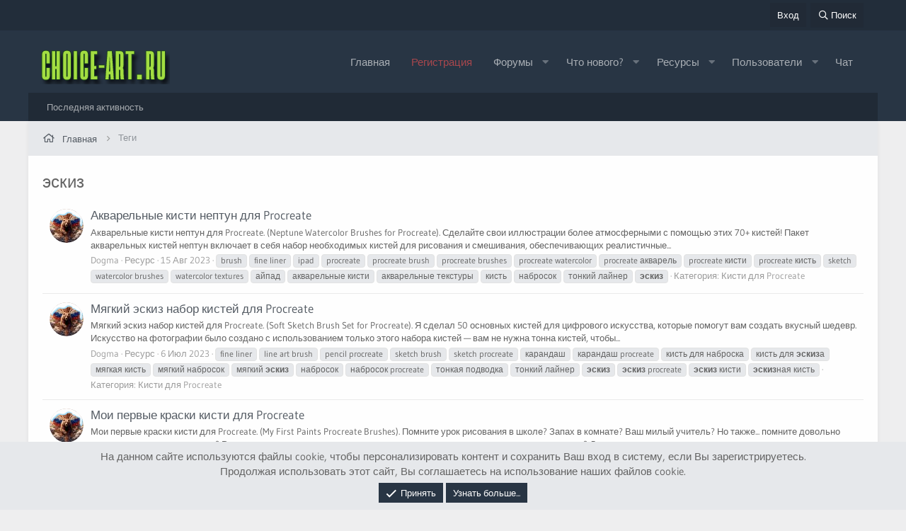

--- FILE ---
content_type: text/html; charset=utf-8
request_url: https://choice-art.ru/tags/ehskiz/
body_size: 22734
content:
<!DOCTYPE html>
<html id="XF" lang="ru-RU" dir="LTR"
	data-app="public"
	data-template="tag_view"
	data-container-key=""
	data-content-key=""
	data-logged-in="false"
	data-cookie-prefix="xf_"
	data-csrf="1770055789,bd44bcb22349abe68685c86730cc0da6"
	class="has-no-js template-tag_view"
	>
<head>
	
	<meta charset="utf-8" />
	<meta http-equiv="X-UA-Compatible" content="IE=Edge" />

	<meta name="viewport" content="width=device-width, initial-scale=1, viewport-fit=cover">
	

	
	<link rel="icon" href="/images/favicon-c.ico" type="image/x-icon" />
    <link rel="shortcut icon" href="/images/favicon-c.ico" type="image/x-icon" />

	
	
	

	
	<title>эскиз | Все для Фотошопа</title>


	
		<link rel="next" href="/tags/ehskiz/page-2" />
	

	
		
	
	
	<meta property="og:site_name" content="Все для Фотошопа" />


	
	
		
	
	
	<meta property="og:type" content="website" />


	
	
		
	
	
	
		<meta property="og:title" content="эскиз" />
		<meta property="twitter:title" content="эскиз" />
	


	
	
	
		
	
	
	<meta property="og:url" content="https://choice-art.ru/tags/ehskiz/" />


	
	
		
	
	
	
		<meta property="og:image" content="https://choice-art.ru/styles/minty/xenforo/logo-metadata.png" />
		<meta property="twitter:image" content="https://choice-art.ru/styles/minty/xenforo/logo-metadata.png" />
		<meta property="twitter:card" content="summary" />
	


	

	
		<meta name="theme-color" content="#283544" />
	
	
	

	
	

	


	<link rel="preload" href="/styles/fonts/fa/fa-regular-400.woff2?_v=5.15.1" as="font" type="font/woff2" crossorigin="anonymous" />


	<link rel="preload" href="/styles/fonts/fa/fa-solid-900.woff2?_v=5.15.1" as="font" type="font/woff2" crossorigin="anonymous" />


<link rel="preload" href="/styles/fonts/fa/fa-brands-400.woff2?_v=5.15.1" as="font" type="font/woff2" crossorigin="anonymous" />

	<link rel="stylesheet" href="/css.php?css=public%3Anormalize.css%2Cpublic%3Afa.css%2Cpublic%3Acore.less%2Cpublic%3Aapp.less&amp;s=37&amp;l=4&amp;d=1770046982&amp;k=ea51f44bc366997dfd2a245e0006363c63dcffa0" />

	<link rel="stylesheet" href="/css.php?css=public%3Aanonreferrersystem_style.less%2Cpublic%3Anotices.less%2Cpublic%3Athholidays_holiday_9.less%2Cpublic%3Aextra.less&amp;s=37&amp;l=4&amp;d=1770046982&amp;k=5cd91297e11f9159968591910eefc15efcd67e40" />

	
		<script src="/js/xf/preamble.min.js?_v=ff62d413"></script>
	


	
	
		<link rel="apple-touch-icon" href="https://choice-art.ru/styles/minty/xenforo/logo-metadata.png" />
	
		
	


</head>	
	
<body data-template="tag_view">
		
<div class="p-pageWrapper" id="top">


<div class="p-staffBar">
	<div class="p-staffBar-inner">
		<div class="hScroller" data-xf-init="h-scroller">
			<div class="hScroller-scroll">
				

				

				

				
			</div>
		</div>

		<div class="p-nav-opposite">
			<div class="p-navgroup p-account p-navgroup--guest">
				
					<a href="/login/" class="p-navgroup-link p-navgroup-link--textual p-navgroup-link--logIn" data-xf-click="overlay">
						<span class="p-navgroup-linkText">Вход</span>
					</a>
					
				
			</div>

			<div class="p-navgroup p-discovery">
				<a href="/whats-new/"
					class="p-navgroup-link p-navgroup-link--iconic p-navgroup-link--whatsnew"
				    aria-label="Что нового?"
					title="Что нового?">
					<i aria-hidden="true"></i>
					<span class="p-navgroup-linkText">Что нового?</span>
				</a>

				
					<a href="/search/"
						class="p-navgroup-link p-navgroup-link--iconic p-navgroup-link--search"
						data-xf-click="menu"
						data-xf-key="/"
						aria-label="Поиск"
						aria-expanded="false"
						aria-haspopup="true"
						title="Поиск">
						<i aria-hidden="true"></i>
						<span class="p-navgroup-linkText">Поиск</span>
					</a>
					<div class="menu menu--structural menu--wide" data-menu="menu" aria-hidden="true">
						<form action="/search/search" method="post"
							class="menu-content"
							data-xf-init="quick-search">

							<h3 class="menu-header">Поиск</h3>
							
							<div class="menu-row">
								
									<input type="text" class="input" name="keywords" placeholder="Поиск..." aria-label="Поиск" data-menu-autofocus="true" />
								
							</div>

							
							<div class="menu-row">
								<label class="iconic"><input type="checkbox"  name="c[title_only]" value="1" /><i aria-hidden="true"></i><span class="iconic-label">Искать только в заголовках</span></label>

							</div>
							
							<div class="menu-row">
								<div class="inputGroup">
									<span class="inputGroup-text" id="ctrl_search_menu_by_member">От:</span>
									<input type="text" class="input" name="c[users]" data-xf-init="auto-complete" placeholder="Пользователь" aria-labelledby="ctrl_search_menu_by_member" />
								</div>
							</div>
							<div class="menu-footer">
								<span class="menu-footer-controls">
									<button type="submit" class="button--primary button button--icon button--icon--search"><span class="button-text">Поиск</span></button>
									<a href="/search/" class="button"><span class="button-text">Расширенный поиск...</span></a>
								</span>
							</div>

							<input type="hidden" name="_xfToken" value="1770055789,bd44bcb22349abe68685c86730cc0da6" />
						</form>
					</div>
				
			</div>
		</div>
	</div>
</div>


<header class="p-header" id="header">

	<div class="p-header-inner">
		<div class="p-header-content">

			
			<div class="p-header-logo p-header-logo--image">
					<a href="/">
					<img src="/styles/minty/xenforo/choice-logo.png"
						alt="Все для Фотошопа"
						 />
				</a>
			</div>
			

			
			
			<div class="offCanvasMenu offCanvasMenu--nav js-headerOffCanvasMenu" data-menu="menu" aria-hidden="true" data-ocm-builder="navigation">
				<div class="offCanvasMenu-backdrop" data-menu-close="true"></div>
				<div class="offCanvasMenu-content">
					<div class="offCanvasMenu-header">
						Меню
						<a class="offCanvasMenu-closer" data-menu-close="true" role="button" tabindex="0" aria-label="Закрыть"></a>
					</div>
					
						<div class="p-offCanvasRegisterLink">
							<div class="offCanvasMenu-linkHolder">
								<a href="/login/" class="offCanvasMenu-link" data-xf-click="overlay" data-menu-close="true">
									Вход
								</a>
							</div>
							<hr class="offCanvasMenu-separator" />
							
						</div>
					
					<div class="js-offCanvasNavTarget"></div>
				</div>
			</div>

			
				<nav class="p-nav">
						<a class="p-nav-menuTrigger" data-xf-click="off-canvas" data-menu=".js-headerOffCanvasMenu" role="button" tabindex="0">
							<i aria-hidden="true"></i>
							<span class="p-nav-menuText">Меню</span>
						</a>

						
							<div class="p-nav-smallLogo">
								<a href="/">
									<img src="/styles/minty/xenforo/logo-forum.png"
										alt="Все для Фотошопа"
									 />
								</a>
							</div>
						

						<div class="p-nav-scroller hScroller" data-xf-init="h-scroller">
							<div class="hScroller-scroll">
								<ul class="p-nav-list js-offCanvasNavSource">
								
									<li>
										

	<div class="p-navEl " >
		

			
	
	<a href="https://choice-art.ru"
		class="p-navEl-link "
		
		data-xf-key="1"
		data-nav-id="home">Главная</a>


			

		
		
	</div>


									</li>
								
									<li>
										

	<div class="p-navEl " >
		

			
	
	<a href="https://choice-art.ru/threads/registracija-na-nashem-resurse.8069/"
		class="p-navEl-link "
		 style="color: #fc5353;"
		data-xf-key="2"
		data-nav-id="dRegister">Регистрация</a>


			

		
		
	</div>


									</li>
								
									<li>
										

	<div class="p-navEl " data-has-children="true">
		

			
	
	<a href="/"
		class="p-navEl-link p-navEl-link--splitMenu "
		
		
		data-nav-id="forums">Форумы</a>


			<a data-xf-key="3"
				data-xf-click="menu"
				data-menu-pos-ref="< .p-navEl"
				class="p-navEl-splitTrigger"
				role="button"
				tabindex="0"
				aria-label="Toggle expanded"
				aria-expanded="false"
				aria-haspopup="true"></a>

		
		
			<div class="menu menu--structural" data-menu="menu" aria-hidden="true">
				<div class="menu-content">
					
						
	
	
	<a href="/whats-new/posts/"
		class="menu-linkRow u-indentDepth0 js-offCanvasCopy "
		
		
		data-nav-id="newPosts">Новые сообщения</a>

	

					
						
	
	
	<a href="/search/?type=post"
		class="menu-linkRow u-indentDepth0 js-offCanvasCopy "
		
		
		data-nav-id="searchForums">Поиск сообщений</a>

	

					
				</div>
			</div>
		
	</div>


									</li>
								
									<li>
										

	<div class="p-navEl " data-has-children="true">
		

			
	
	<a href="/whats-new/"
		class="p-navEl-link p-navEl-link--splitMenu "
		
		
		data-nav-id="whatsNew">Что нового?</a>


			<a data-xf-key="4"
				data-xf-click="menu"
				data-menu-pos-ref="< .p-navEl"
				class="p-navEl-splitTrigger"
				role="button"
				tabindex="0"
				aria-label="Toggle expanded"
				aria-expanded="false"
				aria-haspopup="true"></a>

		
		
			<div class="menu menu--structural" data-menu="menu" aria-hidden="true">
				<div class="menu-content">
					
						
	
	
	<a href="/whats-new/posts/"
		class="menu-linkRow u-indentDepth0 js-offCanvasCopy "
		 rel="nofollow"
		
		data-nav-id="whatsNewPosts">Новые сообщения</a>

	

					
						
	
	
	<a href="/whats-new/resources/"
		class="menu-linkRow u-indentDepth0 js-offCanvasCopy "
		 rel="nofollow"
		
		data-nav-id="xfrmNewResources">Новые ресурсы</a>

	

					
						
	
	
	<a href="/whats-new/latest-activity"
		class="menu-linkRow u-indentDepth0 js-offCanvasCopy "
		 rel="nofollow"
		
		data-nav-id="latestActivity">Последняя активность</a>

	

					
				</div>
			</div>
		
	</div>


									</li>
								
									<li>
										

	<div class="p-navEl " data-has-children="true">
		

			
	
	<a href="/resources/"
		class="p-navEl-link p-navEl-link--splitMenu "
		
		
		data-nav-id="xfrm">Ресурсы</a>


			<a data-xf-key="5"
				data-xf-click="menu"
				data-menu-pos-ref="< .p-navEl"
				class="p-navEl-splitTrigger"
				role="button"
				tabindex="0"
				aria-label="Toggle expanded"
				aria-expanded="false"
				aria-haspopup="true"></a>

		
		
			<div class="menu menu--structural" data-menu="menu" aria-hidden="true">
				<div class="menu-content">
					
						
	
	
	<a href="/resources/latest-reviews"
		class="menu-linkRow u-indentDepth0 js-offCanvasCopy "
		
		
		data-nav-id="xfrmLatestReviews">Последние рецензии</a>

	

					
						
	
	
	<a href="/search/?type=resource"
		class="menu-linkRow u-indentDepth0 js-offCanvasCopy "
		
		
		data-nav-id="xfrmSearchResources">Поиск ресурсов</a>

	

					
				</div>
			</div>
		
	</div>


									</li>
								
									<li>
										

	<div class="p-navEl " data-has-children="true">
		

			
	
	<a href="/members/"
		class="p-navEl-link p-navEl-link--splitMenu "
		
		
		data-nav-id="members">Пользователи</a>


			<a data-xf-key="6"
				data-xf-click="menu"
				data-menu-pos-ref="< .p-navEl"
				class="p-navEl-splitTrigger"
				role="button"
				tabindex="0"
				aria-label="Toggle expanded"
				aria-expanded="false"
				aria-haspopup="true"></a>

		
		
			<div class="menu menu--structural" data-menu="menu" aria-hidden="true">
				<div class="menu-content">
					
						
	
	
	<a href="/members/list/"
		class="menu-linkRow u-indentDepth0 js-offCanvasCopy "
		
		
		data-nav-id="registeredMembers">Зарегистрированные пользователи</a>

	

					
						
	
	
	<a href="/online/"
		class="menu-linkRow u-indentDepth0 js-offCanvasCopy "
		
		
		data-nav-id="currentVisitors">Текущие посетители</a>

	

					
				</div>
			</div>
		
	</div>


									</li>
								
									<li>
										

	<div class="p-navEl " >
		

			
	
	<a href="http://prestigechat.ru"
		class="p-navEl-link "
		
		data-xf-key="7"
		data-nav-id="chat">Чат</a>


			

		
		
	</div>


									</li>
								
								</ul>
							</div>
						</div>
				</nav>
			
		
			
		</div>
	</div>

	

</header>
	



	
	
		<div class="p-sectionLinks">
			<div class="p-sectionLinks-inner hScroller" data-xf-init="h-scroller">
				<div class="hScroller-scroll">
					<ul class="p-sectionLinks-list">
					
						<li>
							

	<div class="p-navEl " >
		

			
	
	<a href="/whats-new/latest-activity"
		class="p-navEl-link "
		
		data-xf-key="alt+1"
		data-nav-id="defaultLatestActivity">Последняя активность</a>


			

		
		
	</div>


						</li>
					
					</ul>
				</div>
			</div>
		</div>
	




<div class="p-body">
	<div class="p-body-inner">
		<!--XF:EXTRA_OUTPUT-->
		
		
		
	
		<ul class="p-breadcrumbs "
			itemscope itemtype="https://schema.org/BreadcrumbList">
		
			

			
			
				
				
	<li itemprop="itemListElement" itemscope itemtype="https://schema.org/ListItem">
		<a href="https://choice-art.ru" itemprop="item">
			<span itemprop="name">Главная</span>
		</a>
		<meta itemprop="position" content="1" />
	</li>

			

			
			
				
				
	<li itemprop="itemListElement" itemscope itemtype="https://schema.org/ListItem">
		<a href="/tags/" itemprop="item">
			<span itemprop="name">Теги</span>
		</a>
		<meta itemprop="position" content="2" />
	</li>

			

		
		</ul>
	

		
		
		
		

		

		

		
	<noscript><div class="blockMessage blockMessage--important blockMessage--iconic u-noJsOnly">JavaScript отключён. Чтобы полноценно использовать наш сайт, включите JavaScript в своём браузере.</div></noscript>

		
	<div class="blockMessage blockMessage--important blockMessage--iconic js-browserWarning" style="display: none">Вы используете устаревший браузер. Этот и другие сайты могут отображаться в нём некорректно.<br />Вам необходимо обновить браузер или попробовать использовать <a href="https://www.google.com/chrome/" target="_blank" rel="noopener">другой</a>.</div>


		
			<div class="p-body-header">
			
				
					<div class="p-title ">
					
						
							<h1 class="p-title-value">эскиз</h1>
						
						
					
					</div>
				

				
			
			</div>
		

		<div class="p-body-main  ">
			

			<div class="p-body-content">
				
				<div class="p-body-pageContent">





<div class="block" data-xf-init="" data-type="" data-href="/inline-mod/">
	

	<div class="block-container">
		<ol class="block-body">
			
				<li class="block-row block-row--separated  js-inlineModContainer" data-author="Dogma">
	<div class="contentRow ">
		<span class="contentRow-figure">
			<a href="/members/dogma.1/" class="avatar avatar--s" data-user-id="1" data-xf-init="member-tooltip">
			<img src="/data/avatars/s/0/1.jpg?1758914467" srcset="/data/avatars/m/0/1.jpg?1758914467 2x" alt="Dogma" class="avatar-u1-s" width="48" height="48" loading="lazy" /> 
		</a>
		</span>
		<div class="contentRow-main">
			<h3 class="contentRow-title">
				<a href="/resources/akvarelnye-kisti-neptun-dlja-procreate.8097/">Акварельные кисти нептун для Procreate</a>
				
			</h3>

			<div class="contentRow-snippet">Акварельные кисти нептун для Procreate. (Neptune Watercolor Brushes for Procreate).

Сделайте свои иллюстрации более атмосферными с помощью этих 70+ кистей! Пакет акварельных кистей нептун включает в себя набор необходимых кистей для рисования и смешивания, обеспечивающих реалистичные...</div>

			<div class="contentRow-minor contentRow-minor--hideLinks">
				<ul class="listInline listInline--bullet">
					
					<li><a href="/members/dogma.1/" class="username " dir="auto" itemprop="name" data-user-id="1" data-xf-init="member-tooltip"><span class="username--staff username--moderator username--admin">Dogma</span></a></li>
					<li>Ресурс</li>
					<li><time  class="u-dt" dir="auto" datetime="2023-08-15T14:38:36+0300" data-time="1692099516" data-date-string="15 Авг 2023" data-time-string="14:38" title="15 Авг 2023 в 14:38">15 Авг 2023</time></li>
					
						<li>
							

	
		
			<span class="tagItem tagItem--tag_brush" dir="auto">
				brush
			</span>
		
			<span class="tagItem tagItem--tag_fine-liner" dir="auto">
				fine liner
			</span>
		
			<span class="tagItem tagItem--tag_ipad" dir="auto">
				ipad
			</span>
		
			<span class="tagItem tagItem--tag_procreate" dir="auto">
				procreate
			</span>
		
			<span class="tagItem tagItem--tag_procreate-brush" dir="auto">
				procreate brush
			</span>
		
			<span class="tagItem tagItem--tag_procreate-brushes" dir="auto">
				procreate brushes
			</span>
		
			<span class="tagItem tagItem--tag_procreate-watercolor" dir="auto">
				procreate watercolor
			</span>
		
			<span class="tagItem tagItem--tag_procreate-akvarel" dir="auto">
				procreate акварель
			</span>
		
			<span class="tagItem tagItem--tag_procreate-kisti" dir="auto">
				procreate кисти
			</span>
		
			<span class="tagItem tagItem--tag_procreate-kist" dir="auto">
				procreate кисть
			</span>
		
			<span class="tagItem tagItem--tag_sketch" dir="auto">
				sketch
			</span>
		
			<span class="tagItem tagItem--tag_watercolor-brushes" dir="auto">
				watercolor brushes
			</span>
		
			<span class="tagItem tagItem--tag_watercolor-textures" dir="auto">
				watercolor textures
			</span>
		
			<span class="tagItem tagItem--tag_ajpad" dir="auto">
				айпад
			</span>
		
			<span class="tagItem tagItem--tag_akvarelnye-kisti" dir="auto">
				акварельные кисти
			</span>
		
			<span class="tagItem tagItem--tag_akvarelnye-tekstury" dir="auto">
				акварельные текстуры
			</span>
		
			<span class="tagItem tagItem--tag_kist" dir="auto">
				кисть
			</span>
		
			<span class="tagItem tagItem--tag_nabrosok" dir="auto">
				набросок
			</span>
		
			<span class="tagItem tagItem--tag_tonkij-lajner" dir="auto">
				тонкий лайнер
			</span>
		
			<span class="tagItem tagItem--tag_ehskiz" dir="auto">
				<em class="textHighlight">эскиз</em>
			</span>
		
	

						</li>
					
					<li>Категория: <a href="/resources/categories/kisti-dlja-procreate.80/">Кисти для Procreate</a></li>
				</ul>
			</div>
		</div>
	</div>
</li>
			
				<li class="block-row block-row--separated  js-inlineModContainer" data-author="Dogma">
	<div class="contentRow ">
		<span class="contentRow-figure">
			<a href="/members/dogma.1/" class="avatar avatar--s" data-user-id="1" data-xf-init="member-tooltip">
			<img src="/data/avatars/s/0/1.jpg?1758914467" srcset="/data/avatars/m/0/1.jpg?1758914467 2x" alt="Dogma" class="avatar-u1-s" width="48" height="48" loading="lazy" /> 
		</a>
		</span>
		<div class="contentRow-main">
			<h3 class="contentRow-title">
				<a href="/resources/mjagkij-ehskiz-nabor-kistej-dlja-procreate.8085/">Мягкий эскиз набор кистей для Procreate</a>
				
			</h3>

			<div class="contentRow-snippet">Мягкий эскиз набор кистей для Procreate. (Soft Sketch Brush Set for Procreate).

Я сделал 50 основных кистей для цифрового искусства, которые помогут вам создать вкусный шедевр. Искусство на фотографии было создано с использованием только этого набора кистей — вам не нужна тонна кистей, чтобы...</div>

			<div class="contentRow-minor contentRow-minor--hideLinks">
				<ul class="listInline listInline--bullet">
					
					<li><a href="/members/dogma.1/" class="username " dir="auto" itemprop="name" data-user-id="1" data-xf-init="member-tooltip"><span class="username--staff username--moderator username--admin">Dogma</span></a></li>
					<li>Ресурс</li>
					<li><time  class="u-dt" dir="auto" datetime="2023-07-06T22:27:30+0300" data-time="1688671650" data-date-string="6 Июл 2023" data-time-string="22:27" title="6 Июл 2023 в 22:27">6 Июл 2023</time></li>
					
						<li>
							

	
		
			<span class="tagItem tagItem--tag_fine-liner" dir="auto">
				fine liner
			</span>
		
			<span class="tagItem tagItem--tag_line-art-brush" dir="auto">
				line art brush
			</span>
		
			<span class="tagItem tagItem--tag_pencil-procreate" dir="auto">
				pencil procreate
			</span>
		
			<span class="tagItem tagItem--tag_sketch-brush" dir="auto">
				sketch brush
			</span>
		
			<span class="tagItem tagItem--tag_sketch-procreate" dir="auto">
				sketch procreate
			</span>
		
			<span class="tagItem tagItem--tag_karandash" dir="auto">
				карандаш
			</span>
		
			<span class="tagItem tagItem--tag_karandash-procreate" dir="auto">
				карандаш procreate
			</span>
		
			<span class="tagItem tagItem--tag_kist-dlja-nabroska" dir="auto">
				кисть для наброска
			</span>
		
			<span class="tagItem tagItem--tag_kist-dlja-ehskiza" dir="auto">
				кисть для <em class="textHighlight">эскиз</em>а
			</span>
		
			<span class="tagItem tagItem--tag_mjagkaja-kist" dir="auto">
				мягкая кисть
			</span>
		
			<span class="tagItem tagItem--tag_mjagkij-nabrosok" dir="auto">
				мягкий набросок
			</span>
		
			<span class="tagItem tagItem--tag_mjagkij-ehskiz" dir="auto">
				мягкий <em class="textHighlight">эскиз</em>
			</span>
		
			<span class="tagItem tagItem--tag_nabrosok" dir="auto">
				набросок
			</span>
		
			<span class="tagItem tagItem--tag_nabrosok-procreate" dir="auto">
				набросок procreate
			</span>
		
			<span class="tagItem tagItem--tag_tonkaja-podvodka" dir="auto">
				тонкая подводка
			</span>
		
			<span class="tagItem tagItem--tag_tonkij-lajner" dir="auto">
				тонкий лайнер
			</span>
		
			<span class="tagItem tagItem--tag_ehskiz" dir="auto">
				<em class="textHighlight">эскиз</em>
			</span>
		
			<span class="tagItem tagItem--tag_ehskiz-procreate" dir="auto">
				<em class="textHighlight">эскиз</em> procreate
			</span>
		
			<span class="tagItem tagItem--tag_ehskiz-kisti" dir="auto">
				<em class="textHighlight">эскиз</em> кисти
			</span>
		
			<span class="tagItem tagItem--tag_ehskiznaja-kist" dir="auto">
				<em class="textHighlight">эскиз</em>ная кисть
			</span>
		
	

						</li>
					
					<li>Категория: <a href="/resources/categories/kisti-dlja-procreate.80/">Кисти для Procreate</a></li>
				</ul>
			</div>
		</div>
	</div>
</li>
			
				<li class="block-row block-row--separated  js-inlineModContainer" data-author="Dogma">
	<div class="contentRow ">
		<span class="contentRow-figure">
			<a href="/members/dogma.1/" class="avatar avatar--s" data-user-id="1" data-xf-init="member-tooltip">
			<img src="/data/avatars/s/0/1.jpg?1758914467" srcset="/data/avatars/m/0/1.jpg?1758914467 2x" alt="Dogma" class="avatar-u1-s" width="48" height="48" loading="lazy" /> 
		</a>
		</span>
		<div class="contentRow-main">
			<h3 class="contentRow-title">
				<a href="/resources/moi-pervye-kraski-kisti-dlja-procreate.7927/">Мои первые краски кисти для Procreate</a>
				
			</h3>

			<div class="contentRow-snippet">Мои первые краски кисти для Procreate. (My First Paints Procreate Brushes).

Помните урок рисования в школе? Запах в комнате? Ваш милый учитель? Но также... помните довольно ужасные краски и материалы? Растопыренные кисти, тонкие краски для постеров, маркеры, которые заканчивались? Дешевая...</div>

			<div class="contentRow-minor contentRow-minor--hideLinks">
				<ul class="listInline listInline--bullet">
					
					<li><a href="/members/dogma.1/" class="username " dir="auto" itemprop="name" data-user-id="1" data-xf-init="member-tooltip"><span class="username--staff username--moderator username--admin">Dogma</span></a></li>
					<li>Ресурс</li>
					<li><time  class="u-dt" dir="auto" datetime="2022-03-09T21:26:19+0300" data-time="1646850379" data-date-string="9 Мар 2022" data-time-string="21:26" title="9 Мар 2022 в 21:26">9 Мар 2022</time></li>
					
						<li>
							

	
		
			<span class="tagItem tagItem--tag_children-illustration" dir="auto">
				children illustration
			</span>
		
			<span class="tagItem tagItem--tag_felt-tip-pen" dir="auto">
				felt tip pen
			</span>
		
			<span class="tagItem tagItem--tag_gouache-procreate" dir="auto">
				gouache procreate
			</span>
		
			<span class="tagItem tagItem--tag_ink" dir="auto">
				ink
			</span>
		
			<span class="tagItem tagItem--tag_pastel" dir="auto">
				pastel
			</span>
		
			<span class="tagItem tagItem--tag_pencil" dir="auto">
				pencil
			</span>
		
			<span class="tagItem tagItem--tag_procreate-brushes" dir="auto">
				procreate brushes
			</span>
		
			<span class="tagItem tagItem--tag_procreate-kisti" dir="auto">
				procreate кисти
			</span>
		
			<span class="tagItem tagItem--tag_school" dir="auto">
				school
			</span>
		
			<span class="tagItem tagItem--tag_sketch" dir="auto">
				sketch
			</span>
		
			<span class="tagItem tagItem--tag_watercolor" dir="auto">
				watercolor
			</span>
		
			<span class="tagItem tagItem--tag_akvarel" dir="auto">
				акварель
			</span>
		
			<span class="tagItem tagItem--tag_guash-procreate" dir="auto">
				гуашь procreate
			</span>
		
			<span class="tagItem tagItem--tag_detskaja-illjustracija" dir="auto">
				детская иллюстрация
			</span>
		
			<span class="tagItem tagItem--tag_karandash" dir="auto">
				карандаш
			</span>
		
			<span class="tagItem tagItem--tag_pastel-2" dir="auto">
				пастель
			</span>
		
			<span class="tagItem tagItem--tag_tush" dir="auto">
				тушь
			</span>
		
			<span class="tagItem tagItem--tag_flomaster" dir="auto">
				фломастер
			</span>
		
			<span class="tagItem tagItem--tag_shkola" dir="auto">
				школа
			</span>
		
			<span class="tagItem tagItem--tag_ehskiz" dir="auto">
				<em class="textHighlight">эскиз</em>
			</span>
		
	

						</li>
					
					<li>Категория: <a href="/resources/categories/kisti-dlja-procreate.80/">Кисти для Procreate</a></li>
				</ul>
			</div>
		</div>
	</div>
</li>
			
				<li class="block-row block-row--separated  js-inlineModContainer" data-author="Dogma">
	<div class="contentRow ">
		<span class="contentRow-figure">
			<a href="/members/dogma.1/" class="avatar avatar--s" data-user-id="1" data-xf-init="member-tooltip">
			<img src="/data/avatars/s/0/1.jpg?1758914467" srcset="/data/avatars/m/0/1.jpg?1758914467 2x" alt="Dogma" class="avatar-u1-s" width="48" height="48" loading="lazy" /> 
		</a>
		</span>
		<div class="contentRow-main">
			<h3 class="contentRow-title">
				<a href="/resources/sovremennaja-akvarel.7902/">Современная акварель</a>
				
					<span class="u-muted">2022-01-20</span>
				
			</h3>

			<div class="contentRow-snippet">Современная акварель Фотошоп экшен. (Modern Watercolor Photoshop Action).

Этот экшен предназначен для преобразования ваших фотографий в экшен современная акварель Photoshop. Легко редактируемый и настраиваемый эффект.

Как дизайнер мы понимаем, что эффекты являются жизненно важной частью...</div>

			<div class="contentRow-minor contentRow-minor--hideLinks">
				<ul class="listInline listInline--bullet">
					
					<li><a href="/members/dogma.1/" class="username " dir="auto" itemprop="name" data-user-id="1" data-xf-init="member-tooltip"><span class="username--staff username--moderator username--admin">Dogma</span></a></li>
					<li>Ресурс</li>
					<li><time  class="u-dt" dir="auto" datetime="2022-01-20T17:02:51+0300" data-time="1642687371" data-date-string="20 Янв 2022" data-time-string="17:02" title="20 Янв 2022 в 17:02">20 Янв 2022</time></li>
					
						<li>
							

	
		
			<span class="tagItem tagItem--tag_draw" dir="auto">
				draw
			</span>
		
			<span class="tagItem tagItem--tag_effect" dir="auto">
				effect
			</span>
		
			<span class="tagItem tagItem--tag_illustration" dir="auto">
				illustration
			</span>
		
			<span class="tagItem tagItem--tag_ink" dir="auto">
				ink
			</span>
		
			<span class="tagItem tagItem--tag_painting" dir="auto">
				painting
			</span>
		
			<span class="tagItem tagItem--tag_pencil" dir="auto">
				pencil
			</span>
		
			<span class="tagItem tagItem--tag_photoshop" dir="auto">
				photoshop
			</span>
		
			<span class="tagItem tagItem--tag_sketch" dir="auto">
				sketch
			</span>
		
			<span class="tagItem tagItem--tag_watercolor" dir="auto">
				watercolor
			</span>
		
			<span class="tagItem tagItem--tag_akvarel" dir="auto">
				акварель
			</span>
		
			<span class="tagItem tagItem--tag_zhivopis" dir="auto">
				живопись
			</span>
		
			<span class="tagItem tagItem--tag_illjustracija" dir="auto">
				иллюстрация
			</span>
		
			<span class="tagItem tagItem--tag_karandash" dir="auto">
				карандаш
			</span>
		
			<span class="tagItem tagItem--tag_risunok" dir="auto">
				рисунок
			</span>
		
			<span class="tagItem tagItem--tag_tush" dir="auto">
				тушь
			</span>
		
			<span class="tagItem tagItem--tag_fotoshop" dir="auto">
				фотошоп
			</span>
		
			<span class="tagItem tagItem--tag_ehskiz" dir="auto">
				<em class="textHighlight">эскиз</em>
			</span>
		
			<span class="tagItem tagItem--tag_ehffekt" dir="auto">
				эффект
			</span>
		
	

						</li>
					
					<li>Категория: <a href="/resources/categories/rabota-s-fotografijami.65/">Работа с фотографиями</a></li>
				</ul>
			</div>
		</div>
	</div>
</li>
			
				<li class="block-row block-row--separated  js-inlineModContainer" data-author="Dogma">
	<div class="contentRow ">
		<span class="contentRow-figure">
			<a href="/members/dogma.1/" class="avatar avatar--s" data-user-id="1" data-xf-init="member-tooltip">
			<img src="/data/avatars/s/0/1.jpg?1758914467" srcset="/data/avatars/m/0/1.jpg?1758914467 2x" alt="Dogma" class="avatar-u1-s" width="48" height="48" loading="lazy" /> 
		</a>
		</span>
		<div class="contentRow-main">
			<h3 class="contentRow-title">
				<a href="/resources/akvarelnaja-arxitektura.7901/">Акварельная архитектура</a>
				
					<span class="u-muted">2022-01-20</span>
				
			</h3>

			<div class="contentRow-snippet">Акварельная архитектура Фотошоп экшен. (Architecture Watercolor PS Action).

Этот экшен предназначен для превращения ваших фотографий в архитектурный акварельный экшен Photoshop. Легко редактируемый и настраиваемый эффект.

Как дизайнер мы понимаем, что эффекты являются жизненно важной частью...</div>

			<div class="contentRow-minor contentRow-minor--hideLinks">
				<ul class="listInline listInline--bullet">
					
					<li><a href="/members/dogma.1/" class="username " dir="auto" itemprop="name" data-user-id="1" data-xf-init="member-tooltip"><span class="username--staff username--moderator username--admin">Dogma</span></a></li>
					<li>Ресурс</li>
					<li><time  class="u-dt" dir="auto" datetime="2022-01-20T16:50:23+0300" data-time="1642686623" data-date-string="20 Янв 2022" data-time-string="16:50" title="20 Янв 2022 в 16:50">20 Янв 2022</time></li>
					
						<li>
							

	
		
			<span class="tagItem tagItem--tag_draw" dir="auto">
				draw
			</span>
		
			<span class="tagItem tagItem--tag_effect" dir="auto">
				effect
			</span>
		
			<span class="tagItem tagItem--tag_illustration" dir="auto">
				illustration
			</span>
		
			<span class="tagItem tagItem--tag_ink" dir="auto">
				ink
			</span>
		
			<span class="tagItem tagItem--tag_painting" dir="auto">
				painting
			</span>
		
			<span class="tagItem tagItem--tag_pencil" dir="auto">
				pencil
			</span>
		
			<span class="tagItem tagItem--tag_photoshop" dir="auto">
				photoshop
			</span>
		
			<span class="tagItem tagItem--tag_sketch" dir="auto">
				sketch
			</span>
		
			<span class="tagItem tagItem--tag_watercolor" dir="auto">
				watercolor
			</span>
		
			<span class="tagItem tagItem--tag_akvarel" dir="auto">
				акварель
			</span>
		
			<span class="tagItem tagItem--tag_zhivopis" dir="auto">
				живопись
			</span>
		
			<span class="tagItem tagItem--tag_illjustracija" dir="auto">
				иллюстрация
			</span>
		
			<span class="tagItem tagItem--tag_karandash" dir="auto">
				карандаш
			</span>
		
			<span class="tagItem tagItem--tag_risunok" dir="auto">
				рисунок
			</span>
		
			<span class="tagItem tagItem--tag_tush" dir="auto">
				тушь
			</span>
		
			<span class="tagItem tagItem--tag_fotoshop" dir="auto">
				фотошоп
			</span>
		
			<span class="tagItem tagItem--tag_ehskiz" dir="auto">
				<em class="textHighlight">эскиз</em>
			</span>
		
			<span class="tagItem tagItem--tag_ehffekt" dir="auto">
				эффект
			</span>
		
	

						</li>
					
					<li>Категория: <a href="/resources/categories/rabota-s-fotografijami.65/">Работа с фотографиями</a></li>
				</ul>
			</div>
		</div>
	</div>
</li>
			
				<li class="block-row block-row--separated  js-inlineModContainer" data-author="Dogma">
	<div class="contentRow ">
		<span class="contentRow-figure">
			<a href="/members/dogma.1/" class="avatar avatar--s" data-user-id="1" data-xf-init="member-tooltip">
			<img src="/data/avatars/s/0/1.jpg?1758914467" srcset="/data/avatars/m/0/1.jpg?1758914467 2x" alt="Dogma" class="avatar-u1-s" width="48" height="48" loading="lazy" /> 
		</a>
		</span>
		<div class="contentRow-main">
			<h3 class="contentRow-title">
				<a href="/resources/kollekcija-risunkov-karandashom-procreate.7819/">Коллекция рисунков карандашом Procreate</a>
				
			</h3>

			<div class="contentRow-snippet">Коллекция рисунков карандашом Procreate. (Procreate Pencil Drawing Collection).

Большой набор разнообразных кистей для карандашей для Procreate, включая 3 специальные «читерские» кисти для заливки карандашей, а также кисти для текстур холста и бумаги.

Продажник

Кисти для IPad Pro - Коллекция...</div>

			<div class="contentRow-minor contentRow-minor--hideLinks">
				<ul class="listInline listInline--bullet">
					
					<li><a href="/members/dogma.1/" class="username " dir="auto" itemprop="name" data-user-id="1" data-xf-init="member-tooltip"><span class="username--staff username--moderator username--admin">Dogma</span></a></li>
					<li>Ресурс</li>
					<li><time  class="u-dt" dir="auto" datetime="2021-11-01T14:15:27+0300" data-time="1635765327" data-date-string="1 Ноя 2021" data-time-string="14:15" title="1 Ноя 2021 в 14:15">1 Ноя 2021</time></li>
					
						<li>
							

	
		
			<span class="tagItem tagItem--tag_drawing" dir="auto">
				drawing
			</span>
		
			<span class="tagItem tagItem--tag_pencil" dir="auto">
				pencil
			</span>
		
			<span class="tagItem tagItem--tag_pencil-brush" dir="auto">
				pencil brush
			</span>
		
			<span class="tagItem tagItem--tag_pencil-drawing" dir="auto">
				pencil drawing
			</span>
		
			<span class="tagItem tagItem--tag_pencil-set" dir="auto">
				pencil set
			</span>
		
			<span class="tagItem tagItem--tag_pencil-sketch" dir="auto">
				pencil sketch
			</span>
		
			<span class="tagItem tagItem--tag_procreate-pencils" dir="auto">
				procreate pencils
			</span>
		
			<span class="tagItem tagItem--tag_procreate-karandashi" dir="auto">
				procreate карандаши
			</span>
		
			<span class="tagItem tagItem--tag_sketch" dir="auto">
				sketch
			</span>
		
			<span class="tagItem tagItem--tag_karandash" dir="auto">
				карандаш
			</span>
		
			<span class="tagItem tagItem--tag_karandashi-dlja-ipad" dir="auto">
				карандаши для ipad
			</span>
		
			<span class="tagItem tagItem--tag_karandashnyj-nabrosok" dir="auto">
				карандашный набросок
			</span>
		
			<span class="tagItem tagItem--tag_karandashnyj-ehskiz" dir="auto">
				карандашный <em class="textHighlight">эскиз</em>
			</span>
		
			<span class="tagItem tagItem--tag_kist-karandash" dir="auto">
				кисть карандаш
			</span>
		
			<span class="tagItem tagItem--tag_nabor-karandashej" dir="auto">
				набор карандашей
			</span>
		
			<span class="tagItem tagItem--tag_nabrosok" dir="auto">
				набросок
			</span>
		
			<span class="tagItem tagItem--tag_risovanie-karandashami" dir="auto">
				рисование карандашами
			</span>
		
			<span class="tagItem tagItem--tag_risunok" dir="auto">
				рисунок
			</span>
		
			<span class="tagItem tagItem--tag_risunok-karandashom" dir="auto">
				рисунок карандашом
			</span>
		
			<span class="tagItem tagItem--tag_ehskiz" dir="auto">
				<em class="textHighlight">эскиз</em>
			</span>
		
	

						</li>
					
					<li>Категория: <a href="/resources/categories/kisti-dlja-procreate.80/">Кисти для Procreate</a></li>
				</ul>
			</div>
		</div>
	</div>
</li>
			
				<li class="block-row block-row--separated  js-inlineModContainer" data-author="Dogma">
	<div class="contentRow ">
		<span class="contentRow-figure">
			<a href="/members/dogma.1/" class="avatar avatar--s" data-user-id="1" data-xf-init="member-tooltip">
			<img src="/data/avatars/s/0/1.jpg?1758914467" srcset="/data/avatars/m/0/1.jpg?1758914467 2x" alt="Dogma" class="avatar-u1-s" width="48" height="48" loading="lazy" /> 
		</a>
		</span>
		<div class="contentRow-main">
			<h3 class="contentRow-title">
				<a href="/resources/kisti-dlja-karandashej-procreate.7812/">Кисти для карандашей Procreate</a>
				
			</h3>

			<div class="contentRow-snippet">Кисти для карандашей Procreate. (Procreate Pencil Brushes).

Еще одно обновление для вашей коллекции кистей здесь! Получите набор из 24 кистей Procreate, сочетающих в себе жизненно важные для любого художника карандаши с эксцентричными инструментами для растушевки и текстурирования!

Основные...</div>

			<div class="contentRow-minor contentRow-minor--hideLinks">
				<ul class="listInline listInline--bullet">
					
					<li><a href="/members/dogma.1/" class="username " dir="auto" itemprop="name" data-user-id="1" data-xf-init="member-tooltip"><span class="username--staff username--moderator username--admin">Dogma</span></a></li>
					<li>Ресурс</li>
					<li><time  class="u-dt" dir="auto" datetime="2021-10-27T12:47:46+0300" data-time="1635328066" data-date-string="27 Окт 2021" data-time-string="12:47" title="27 Окт 2021 в 12:47">27 Окт 2021</time></li>
					
						<li>
							

	
		
			<span class="tagItem tagItem--tag_pencil" dir="auto">
				pencil
			</span>
		
			<span class="tagItem tagItem--tag_pencil-brush" dir="auto">
				pencil brush
			</span>
		
			<span class="tagItem tagItem--tag_pencils-for-ipad" dir="auto">
				pencils for ipad
			</span>
		
			<span class="tagItem tagItem--tag_procreate-pencils" dir="auto">
				procreate pencils
			</span>
		
			<span class="tagItem tagItem--tag_procreate-karandashi" dir="auto">
				procreate карандаши
			</span>
		
			<span class="tagItem tagItem--tag_karakuli" dir="auto">
				каракули
			</span>
		
			<span class="tagItem tagItem--tag_karakuli-karandashom" dir="auto">
				каракули карандашом
			</span>
		
			<span class="tagItem tagItem--tag_karandash" dir="auto">
				карандаш
			</span>
		
			<span class="tagItem tagItem--tag_karandashi-dlja-ipad" dir="auto">
				карандаши для ipad
			</span>
		
			<span class="tagItem tagItem--tag_karandashnyj-nabrosok" dir="auto">
				карандашный набросок
			</span>
		
			<span class="tagItem tagItem--tag_karandashnyj-ehskiz" dir="auto">
				карандашный <em class="textHighlight">эскиз</em>
			</span>
		
			<span class="tagItem tagItem--tag_kist" dir="auto">
				кисть
			</span>
		
			<span class="tagItem tagItem--tag_kist-karandash" dir="auto">
				кисть карандаш
			</span>
		
			<span class="tagItem tagItem--tag_mel" dir="auto">
				мел
			</span>
		
			<span class="tagItem tagItem--tag_nabor-karandashej" dir="auto">
				набор карандашей
			</span>
		
			<span class="tagItem tagItem--tag_nabor-kistej" dir="auto">
				набор кистей
			</span>
		
			<span class="tagItem tagItem--tag_nabrosok" dir="auto">
				набросок
			</span>
		
			<span class="tagItem tagItem--tag_risovanie-karandashami" dir="auto">
				рисование карандашами
			</span>
		
			<span class="tagItem tagItem--tag_risunok-karandashom" dir="auto">
				рисунок карандашом
			</span>
		
			<span class="tagItem tagItem--tag_ehskiz" dir="auto">
				<em class="textHighlight">эскиз</em>
			</span>
		
	

						</li>
					
					<li>Категория: <a href="/resources/categories/kisti-dlja-procreate.80/">Кисти для Procreate</a></li>
				</ul>
			</div>
		</div>
	</div>
</li>
			
				<li class="block-row block-row--separated  js-inlineModContainer" data-author="Dogma">
	<div class="contentRow ">
		<span class="contentRow-figure">
			<a href="/members/dogma.1/" class="avatar avatar--s" data-user-id="1" data-xf-init="member-tooltip">
			<img src="/data/avatars/s/0/1.jpg?1758914467" srcset="/data/avatars/m/0/1.jpg?1758914467 2x" alt="Dogma" class="avatar-u1-s" width="48" height="48" loading="lazy" /> 
		</a>
		</span>
		<div class="contentRow-main">
			<h3 class="contentRow-title">
				<a href="/resources/94-kisti-dlja-markerov-dlja-photoshop.7800/">94 кисти для маркеров для Photoshop</a>
				
					<span class="u-muted">2021-10-21</span>
				
			</h3>

			<div class="contentRow-snippet">Кисти для маркеров для Photoshop. (Marker Brushes for Photoshop).

Создавайте удивительные эффекты рисования маркерами и эскизы маркерами с помощью этого набора из 94 кисти для маркеров в комплекте! Кисти отличаются высоким качеством и разрешением.

Функции:

Кисти высокого качества и разрешения...</div>

			<div class="contentRow-minor contentRow-minor--hideLinks">
				<ul class="listInline listInline--bullet">
					
					<li><a href="/members/dogma.1/" class="username " dir="auto" itemprop="name" data-user-id="1" data-xf-init="member-tooltip"><span class="username--staff username--moderator username--admin">Dogma</span></a></li>
					<li>Ресурс</li>
					<li><time  class="u-dt" dir="auto" datetime="2021-10-21T12:51:56+0300" data-time="1634809916" data-date-string="21 Окт 2021" data-time-string="12:51" title="21 Окт 2021 в 12:51">21 Окт 2021</time></li>
					
						<li>
							

	
		
			<span class="tagItem tagItem--tag_marker-brush" dir="auto">
				marker brush
			</span>
		
			<span class="tagItem tagItem--tag_marker-brushes" dir="auto">
				marker brushes
			</span>
		
			<span class="tagItem tagItem--tag_marker-sketch" dir="auto">
				marker sketch
			</span>
		
			<span class="tagItem tagItem--tag_markers" dir="auto">
				markers
			</span>
		
			<span class="tagItem tagItem--tag_markers-abr" dir="auto">
				markers abr
			</span>
		
			<span class="tagItem tagItem--tag_markers-for-photoshop" dir="auto">
				markers for photoshop
			</span>
		
			<span class="tagItem tagItem--tag_markers-photoshop" dir="auto">
				markers photoshop
			</span>
		
			<span class="tagItem tagItem--tag_kisti-dlja-markerov" dir="auto">
				кисти для маркеров
			</span>
		
			<span class="tagItem tagItem--tag_kist-marker" dir="auto">
				кисть маркер
			</span>
		
			<span class="tagItem tagItem--tag_markernyj-nabrosok" dir="auto">
				маркерный набросок
			</span>
		
			<span class="tagItem tagItem--tag_markernyj-ehskiz" dir="auto">
				маркерный <em class="textHighlight">эскиз</em>
			</span>
		
			<span class="tagItem tagItem--tag_markery" dir="auto">
				маркеры
			</span>
		
			<span class="tagItem tagItem--tag_markery-abr" dir="auto">
				маркеры abr
			</span>
		
			<span class="tagItem tagItem--tag_markery-dlja-photoshop" dir="auto">
				маркеры для photoshop
			</span>
		
			<span class="tagItem tagItem--tag_markery-dlja-fotoshop" dir="auto">
				маркеры для фотошоп
			</span>
		
			<span class="tagItem tagItem--tag_nabrosok" dir="auto">
				набросок
			</span>
		
			<span class="tagItem tagItem--tag_nabrosok-markerom" dir="auto">
				набросок маркером
			</span>
		
			<span class="tagItem tagItem--tag_risovat-markerom" dir="auto">
				рисовать маркером
			</span>
		
			<span class="tagItem tagItem--tag_ehskiz" dir="auto">
				<em class="textHighlight">эскиз</em>
			</span>
		
			<span class="tagItem tagItem--tag_ehskiz-markerom" dir="auto">
				<em class="textHighlight">эскиз</em> маркером
			</span>
		
	

						</li>
					
					<li>Категория: <a href="/resources/categories/kisti-dlja-photoshop.83/">Кисти для Photoshop</a></li>
				</ul>
			</div>
		</div>
	</div>
</li>
			
				<li class="block-row block-row--separated  js-inlineModContainer" data-author="Dogma">
	<div class="contentRow ">
		<span class="contentRow-figure">
			<a href="/members/dogma.1/" class="avatar avatar--s" data-user-id="1" data-xf-init="member-tooltip">
			<img src="/data/avatars/s/0/1.jpg?1758914467" srcset="/data/avatars/m/0/1.jpg?1758914467 2x" alt="Dogma" class="avatar-u1-s" width="48" height="48" loading="lazy" /> 
		</a>
		</span>
		<div class="contentRow-main">
			<h3 class="contentRow-title">
				<a href="/resources/78-kisti-dlja-karandashej-dlja-photoshop.7799/">78 кисти для карандашей для Photoshop</a>
				
					<span class="u-muted">2021-10-21</span>
				
			</h3>

			<div class="contentRow-snippet">Кисти для карандашей для Photoshop. (Crayon Brushes for Photoshop).

Создавайте потрясающие эффекты рисования мелками и набросков мелками с помощью этого набора из 78 кистей для мелков в комплекте! Кисти отличаются высоким качеством и разрешением.

Функции:

Кисти высокого качества и разрешения...</div>

			<div class="contentRow-minor contentRow-minor--hideLinks">
				<ul class="listInline listInline--bullet">
					
					<li><a href="/members/dogma.1/" class="username " dir="auto" itemprop="name" data-user-id="1" data-xf-init="member-tooltip"><span class="username--staff username--moderator username--admin">Dogma</span></a></li>
					<li>Ресурс</li>
					<li><time  class="u-dt" dir="auto" datetime="2021-10-21T12:26:36+0300" data-time="1634808396" data-date-string="21 Окт 2021" data-time-string="12:26" title="21 Окт 2021 в 12:26">21 Окт 2021</time></li>
					
						<li>
							

	
		
			<span class="tagItem tagItem--tag_crayon" dir="auto">
				crayon
			</span>
		
			<span class="tagItem tagItem--tag_crayon-brushes" dir="auto">
				crayon brushes
			</span>
		
			<span class="tagItem tagItem--tag_crayon-drawing" dir="auto">
				crayon drawing
			</span>
		
			<span class="tagItem tagItem--tag_crayon-sketch-effects" dir="auto">
				crayon sketch effects
			</span>
		
			<span class="tagItem tagItem--tag_draw-pencil" dir="auto">
				draw pencil
			</span>
		
			<span class="tagItem tagItem--tag_pencil-brush" dir="auto">
				pencil brush
			</span>
		
			<span class="tagItem tagItem--tag_pencil-brushes" dir="auto">
				pencil brushes
			</span>
		
			<span class="tagItem tagItem--tag_pencil-sketch" dir="auto">
				pencil sketch
			</span>
		
			<span class="tagItem tagItem--tag_pencils-abr" dir="auto">
				pencils abr
			</span>
		
			<span class="tagItem tagItem--tag_pencils-for-photoshop" dir="auto">
				pencils for photoshop
			</span>
		
			<span class="tagItem tagItem--tag_pencils-photoshop" dir="auto">
				pencils photoshop
			</span>
		
			<span class="tagItem tagItem--tag_karandashi-abr" dir="auto">
				карандаши abr
			</span>
		
			<span class="tagItem tagItem--tag_karandashnyj-ehskiz" dir="auto">
				карандашный <em class="textHighlight">эскиз</em>
			</span>
		
			<span class="tagItem tagItem--tag_kisti-dlja-mela" dir="auto">
				кисти для мела
			</span>
		
			<span class="tagItem tagItem--tag_kist-mel" dir="auto">
				кисть мел
			</span>
		
			<span class="tagItem tagItem--tag_nabrosok" dir="auto">
				набросок
			</span>
		
			<span class="tagItem tagItem--tag_nabrosok-karandashom" dir="auto">
				набросок карандашом
			</span>
		
			<span class="tagItem tagItem--tag_risovat-karandashom" dir="auto">
				рисовать карандашом
			</span>
		
			<span class="tagItem tagItem--tag_ehskiz" dir="auto">
				<em class="textHighlight">эскиз</em>
			</span>
		
			<span class="tagItem tagItem--tag_ehskiz-karandashom" dir="auto">
				<em class="textHighlight">эскиз</em> карандашом
			</span>
		
	

						</li>
					
					<li>Категория: <a href="/resources/categories/kisti-dlja-photoshop.83/">Кисти для Photoshop</a></li>
				</ul>
			</div>
		</div>
	</div>
</li>
			
				<li class="block-row block-row--separated  js-inlineModContainer" data-author="Dogma">
	<div class="contentRow ">
		<span class="contentRow-figure">
			<a href="/members/dogma.1/" class="avatar avatar--s" data-user-id="1" data-xf-init="member-tooltip">
			<img src="/data/avatars/s/0/1.jpg?1758914467" srcset="/data/avatars/m/0/1.jpg?1758914467 2x" alt="Dogma" class="avatar-u1-s" width="48" height="48" loading="lazy" /> 
		</a>
		</span>
		<div class="contentRow-main">
			<h3 class="contentRow-title">
				<a href="/resources/pokachivanie-vektornye-kisti.7660/">Покачивание векторные кисти</a>
				
			</h3>

			<div class="contentRow-snippet">Покачивание векторные кисти Illustrator. (Wiggle Illustrator Vector Brushes).

48 кистей Illustrator, чтобы сделать прямые края более интересными. Они отлично подходят для создания рамок, краев и границ. Или примените их к своим векторным наброскам, чтобы создать эффект отрисовки от руки...</div>

			<div class="contentRow-minor contentRow-minor--hideLinks">
				<ul class="listInline listInline--bullet">
					
					<li><a href="/members/dogma.1/" class="username " dir="auto" itemprop="name" data-user-id="1" data-xf-init="member-tooltip"><span class="username--staff username--moderator username--admin">Dogma</span></a></li>
					<li>Ресурс</li>
					<li><time  class="u-dt" dir="auto" datetime="2021-08-01T20:49:24+0300" data-time="1627840164" data-date-string="1 Авг 2021" data-time-string="20:49" title="1 Авг 2021 в 20:49">1 Авг 2021</time></li>
					
						<li>
							

	
		
			<span class="tagItem tagItem--tag_border" dir="auto">
				border
			</span>
		
			<span class="tagItem tagItem--tag_edge" dir="auto">
				edge
			</span>
		
			<span class="tagItem tagItem--tag_grunge" dir="auto">
				grunge
			</span>
		
			<span class="tagItem tagItem--tag_handdrawn" dir="auto">
				handdrawn
			</span>
		
			<span class="tagItem tagItem--tag_illustrator-brushes" dir="auto">
				illustrator brushes
			</span>
		
			<span class="tagItem tagItem--tag_ink" dir="auto">
				ink
			</span>
		
			<span class="tagItem tagItem--tag_pencil-pack" dir="auto">
				pencil pack
			</span>
		
			<span class="tagItem tagItem--tag_sketch" dir="auto">
				sketch
			</span>
		
			<span class="tagItem tagItem--tag_texture" dir="auto">
				texture
			</span>
		
			<span class="tagItem tagItem--tag_granzh" dir="auto">
				гранж
			</span>
		
			<span class="tagItem tagItem--tag_granica" dir="auto">
				граница
			</span>
		
			<span class="tagItem tagItem--tag_kisti-dlja-illjustratora" dir="auto">
				кисти для иллюстратора
			</span>
		
			<span class="tagItem tagItem--tag_kraj" dir="auto">
				край
			</span>
		
			<span class="tagItem tagItem--tag_nabor-karandashej" dir="auto">
				набор карандашей
			</span>
		
			<span class="tagItem tagItem--tag_nabrosok" dir="auto">
				набросок
			</span>
		
			<span class="tagItem tagItem--tag_narisovannyj-ot-ruki" dir="auto">
				нарисованный от руки
			</span>
		
			<span class="tagItem tagItem--tag_tekstura" dir="auto">
				текстура
			</span>
		
			<span class="tagItem tagItem--tag_chernila" dir="auto">
				чернила
			</span>
		
			<span class="tagItem tagItem--tag_ehskiz" dir="auto">
				<em class="textHighlight">эскиз</em>
			</span>
		
	

						</li>
					
					<li>Категория: <a href="/resources/categories/kisti-dlja-illustrator.81/">Кисти для Illustrator</a></li>
				</ul>
			</div>
		</div>
	</div>
</li>
			
				<li class="block-row block-row--separated  js-inlineModContainer" data-author="Dogma">
	<div class="contentRow ">
		<span class="contentRow-figure">
			<a href="/members/dogma.1/" class="avatar avatar--s" data-user-id="1" data-xf-init="member-tooltip">
			<img src="/data/avatars/s/0/1.jpg?1758914467" srcset="/data/avatars/m/0/1.jpg?1758914467 2x" alt="Dogma" class="avatar-u1-s" width="48" height="48" loading="lazy" /> 
		</a>
		</span>
		<div class="contentRow-main">
			<h3 class="contentRow-title">
				<a href="/resources/bazovye-kisti-dlja-karandashej-dlja-procreate.7602/">Базовые кисти для карандашей для Procreate</a>
				
			</h3>

			<div class="contentRow-snippet">Базовые кисти для карандашей для Procreate. (Basic Pencil Procreate Brushes).

Вот то, что регулярно ускользает из нашей головы при наблюдении за законченным произведением искусства - это бесконечное совершенство началось с карандашного наброска. Он может быть детализированным, охватывающим...</div>

			<div class="contentRow-minor contentRow-minor--hideLinks">
				<ul class="listInline listInline--bullet">
					
					<li><a href="/members/dogma.1/" class="username " dir="auto" itemprop="name" data-user-id="1" data-xf-init="member-tooltip"><span class="username--staff username--moderator username--admin">Dogma</span></a></li>
					<li>Ресурс</li>
					<li><time  class="u-dt" dir="auto" datetime="2021-07-14T00:57:30+0300" data-time="1626213450" data-date-string="14 Июл 2021" data-time-string="00:57" title="14 Июл 2021 в 00:57">14 Июл 2021</time></li>
					
						<li>
							

	
		
			<span class="tagItem tagItem--tag_hard-pencil" dir="auto">
				hard pencil
			</span>
		
			<span class="tagItem tagItem--tag_hatching" dir="auto">
				hatching
			</span>
		
			<span class="tagItem tagItem--tag_pencil" dir="auto">
				pencil
			</span>
		
			<span class="tagItem tagItem--tag_soft-pencil" dir="auto">
				soft pencil
			</span>
		
			<span class="tagItem tagItem--tag_bumaga" dir="auto">
				бумага
			</span>
		
			<span class="tagItem tagItem--tag_grafit" dir="auto">
				графит
			</span>
		
			<span class="tagItem tagItem--tag_zhestkij-karandash" dir="auto">
				жесткий карандаш
			</span>
		
			<span class="tagItem tagItem--tag_zarisovka" dir="auto">
				зарисовка
			</span>
		
			<span class="tagItem tagItem--tag_karandash" dir="auto">
				карандаш
			</span>
		
			<span class="tagItem tagItem--tag_karandashi-dlja-ipad" dir="auto">
				карандаши для ipad
			</span>
		
			<span class="tagItem tagItem--tag_karandashi-dlja-procreate" dir="auto">
				карандаши для procreate
			</span>
		
			<span class="tagItem tagItem--tag_kisti-dlja-cherchenija" dir="auto">
				кисти для черчения
			</span>
		
			<span class="tagItem tagItem--tag_kisti-dlja-ehskiza" dir="auto">
				кисти для <em class="textHighlight">эскиз</em>а
			</span>
		
			<span class="tagItem tagItem--tag_mjagkij-karandash" dir="auto">
				мягкий карандаш
			</span>
		
			<span class="tagItem tagItem--tag_nabrosok" dir="auto">
				набросок
			</span>
		
			<span class="tagItem tagItem--tag_tverdyj-karandash" dir="auto">
				твердый карандаш
			</span>
		
			<span class="tagItem tagItem--tag_tekstura" dir="auto">
				текстура
			</span>
		
			<span class="tagItem tagItem--tag_cherchenie" dir="auto">
				черчение
			</span>
		
			<span class="tagItem tagItem--tag_shtrixovka" dir="auto">
				штриховка
			</span>
		
			<span class="tagItem tagItem--tag_ehskiz" dir="auto">
				<em class="textHighlight">эскиз</em>
			</span>
		
	

						</li>
					
					<li>Категория: <a href="/resources/categories/kisti-dlja-procreate.80/">Кисти для Procreate</a></li>
				</ul>
			</div>
		</div>
	</div>
</li>
			
				<li class="block-row block-row--separated  js-inlineModContainer" data-author="Dogma">
	<div class="contentRow ">
		<span class="contentRow-figure">
			<a href="/members/dogma.1/" class="avatar avatar--s" data-user-id="1" data-xf-init="member-tooltip">
			<img src="/data/avatars/s/0/1.jpg?1758914467" srcset="/data/avatars/m/0/1.jpg?1758914467 2x" alt="Dogma" class="avatar-u1-s" width="48" height="48" loading="lazy" /> 
		</a>
		</span>
		<div class="contentRow-main">
			<h3 class="contentRow-title">
				<a href="/resources/bazovye-kisti-dlja-karandashej-dlja-photoshop.7601/">Базовые кисти для карандашей для Photoshop</a>
				
					<span class="u-muted">2021-07-13</span>
				
			</h3>

			<div class="contentRow-snippet">Базовые кисти для карандашей для Photoshop. (Basic Pencil Photoshop Brushes).

Не пропустите увлекательный процесс рисования карандашом для одной из будущих иллюстраций! Это не просто обрисованный в общих чертах предшественник ваших будущих изображений: этот начальный шаг закладывает основу для...</div>

			<div class="contentRow-minor contentRow-minor--hideLinks">
				<ul class="listInline listInline--bullet">
					
					<li><a href="/members/dogma.1/" class="username " dir="auto" itemprop="name" data-user-id="1" data-xf-init="member-tooltip"><span class="username--staff username--moderator username--admin">Dogma</span></a></li>
					<li>Ресурс</li>
					<li><time  class="u-dt" dir="auto" datetime="2021-07-14T00:50:48+0300" data-time="1626213048" data-date-string="14 Июл 2021" data-time-string="00:50" title="14 Июл 2021 в 00:50">14 Июл 2021</time></li>
					
						<li>
							

	
		
			<span class="tagItem tagItem--tag_hard-pencil" dir="auto">
				hard pencil
			</span>
		
			<span class="tagItem tagItem--tag_pencil" dir="auto">
				pencil
			</span>
		
			<span class="tagItem tagItem--tag_sketching" dir="auto">
				sketching
			</span>
		
			<span class="tagItem tagItem--tag_soft-pencil" dir="auto">
				soft pencil
			</span>
		
			<span class="tagItem tagItem--tag_bumaga" dir="auto">
				бумага
			</span>
		
			<span class="tagItem tagItem--tag_grafit" dir="auto">
				графит
			</span>
		
			<span class="tagItem tagItem--tag_zhestkij-karandash" dir="auto">
				жесткий карандаш
			</span>
		
			<span class="tagItem tagItem--tag_zarisovka" dir="auto">
				зарисовка
			</span>
		
			<span class="tagItem tagItem--tag_karandash" dir="auto">
				карандаш
			</span>
		
			<span class="tagItem tagItem--tag_karandashi-dlja-ipad" dir="auto">
				карандаши для ipad
			</span>
		
			<span class="tagItem tagItem--tag_karandashi-dlja-photoshop" dir="auto">
				карандаши для photoshop
			</span>
		
			<span class="tagItem tagItem--tag_kisti-dlja-cherchenija" dir="auto">
				кисти для черчения
			</span>
		
			<span class="tagItem tagItem--tag_kisti-dlja-ehskiza" dir="auto">
				кисти для <em class="textHighlight">эскиз</em>а
			</span>
		
			<span class="tagItem tagItem--tag_mjagkij-karandash" dir="auto">
				мягкий карандаш
			</span>
		
			<span class="tagItem tagItem--tag_nabrosok" dir="auto">
				набросок
			</span>
		
			<span class="tagItem tagItem--tag_tverdyj-karandash" dir="auto">
				твердый карандаш
			</span>
		
			<span class="tagItem tagItem--tag_tekstura" dir="auto">
				текстура
			</span>
		
			<span class="tagItem tagItem--tag_cherchenie" dir="auto">
				черчение
			</span>
		
			<span class="tagItem tagItem--tag_shtrixovka" dir="auto">
				штриховка
			</span>
		
			<span class="tagItem tagItem--tag_ehskiz" dir="auto">
				<em class="textHighlight">эскиз</em>
			</span>
		
	

						</li>
					
					<li>Категория: <a href="/resources/categories/kisti-dlja-photoshop.83/">Кисти для Photoshop</a></li>
				</ul>
			</div>
		</div>
	</div>
</li>
			
				<li class="block-row block-row--separated  js-inlineModContainer" data-author="Dogma">
	<div class="contentRow ">
		<span class="contentRow-figure">
			<a href="/members/dogma.1/" class="avatar avatar--s" data-user-id="1" data-xf-init="member-tooltip">
			<img src="/data/avatars/s/0/1.jpg?1758914467" srcset="/data/avatars/m/0/1.jpg?1758914467 2x" alt="Dogma" class="avatar-u1-s" width="48" height="48" loading="lazy" /> 
		</a>
		</span>
		<div class="contentRow-main">
			<h3 class="contentRow-title">
				<a href="/resources/multfilm.7431/">Мультфильм</a>
				
					<span class="u-muted">2021-05-22</span>
				
			</h3>

			<div class="contentRow-snippet">Мультяшный пакет экшенов Фотошоп 4 в 1. (4 in 1 Cartoon Bundle Photoshop Actions).

Эти действия предназначены для преобразования ваших изображений в мультипликационный эффект. Вы получите лучшее энергичное, маслянистое, живописное масло, гламурное масло, портретное масло, масляную ретушь и...</div>

			<div class="contentRow-minor contentRow-minor--hideLinks">
				<ul class="listInline listInline--bullet">
					
					<li><a href="/members/dogma.1/" class="username " dir="auto" itemprop="name" data-user-id="1" data-xf-init="member-tooltip"><span class="username--staff username--moderator username--admin">Dogma</span></a></li>
					<li>Ресурс</li>
					<li><time  class="u-dt" dir="auto" datetime="2021-05-22T03:35:40+0300" data-time="1621643740" data-date-string="22 Май 2021" data-time-string="03:35" title="22 Май 2021 в 03:35">22 Май 2021</time></li>
					
						<li>
							

	
		
			<span class="tagItem tagItem--tag_akvarel" dir="auto">
				акварель
			</span>
		
			<span class="tagItem tagItem--tag_animirovannyj" dir="auto">
				анимированный
			</span>
		
			<span class="tagItem tagItem--tag_vektor" dir="auto">
				вектор
			</span>
		
			<span class="tagItem tagItem--tag_vektorizacija" dir="auto">
				векторизация
			</span>
		
			<span class="tagItem tagItem--tag_dejstvie-fotoshopa" dir="auto">
				действие фотошопа
			</span>
		
			<span class="tagItem tagItem--tag_zhivopis" dir="auto">
				живопись
			</span>
		
			<span class="tagItem tagItem--tag_kartina-maslom" dir="auto">
				картина маслом
			</span>
		
			<span class="tagItem tagItem--tag_komiksy" dir="auto">
				комиксы
			</span>
		
			<span class="tagItem tagItem--tag_kraska" dir="auto">
				краска
			</span>
		
			<span class="tagItem tagItem--tag_malysh" dir="auto">
				малыш
			</span>
		
			<span class="tagItem tagItem--tag_multiki" dir="auto">
				мультики
			</span>
		
			<span class="tagItem tagItem--tag_multfilm" dir="auto">
				мультфильм
			</span>
		
			<span class="tagItem tagItem--tag_multjashnye-ehksheny" dir="auto">
				мультяшные экшены
			</span>
		
			<span class="tagItem tagItem--tag_tekst" dir="auto">
				текст
			</span>
		
			<span class="tagItem tagItem--tag_cifrovaja-kraska" dir="auto">
				цифровая краска
			</span>
		
			<span class="tagItem tagItem--tag_ehskiz" dir="auto">
				<em class="textHighlight">эскиз</em>
			</span>
		
			<span class="tagItem tagItem--tag_ehffekt-fotoshopa" dir="auto">
				эффект фотошопа
			</span>
		
	

						</li>
					
					<li>Категория: <a href="/resources/categories/rabota-s-fotografijami.65/">Работа с фотографиями</a></li>
				</ul>
			</div>
		</div>
	</div>
</li>
			
				<li class="block-row block-row--separated  js-inlineModContainer" data-author="Dogma">
	<div class="contentRow ">
		<span class="contentRow-figure">
			<a href="/members/dogma.1/" class="avatar avatar--s" data-user-id="1" data-xf-init="member-tooltip">
			<img src="/data/avatars/s/0/1.jpg?1758914467" srcset="/data/avatars/m/0/1.jpg?1758914467 2x" alt="Dogma" class="avatar-u1-s" width="48" height="48" loading="lazy" /> 
		</a>
		</span>
		<div class="contentRow-main">
			<h3 class="contentRow-title">
				<a href="/resources/procreate-penal.7404/">Procreate пенал</a>
				
			</h3>

			<div class="contentRow-snippet">Procreate пенал. (Procreate Pencil Case).

Этот набор кистей - идеальный компаньон для ваших экспериментов и творений.

Идея заключалась в том, чтобы воссоздать тот пенал, который у вас всегда был или, как у меня, есть до сих пор, наполненный всевозможными ручками и карандашами в разном...</div>

			<div class="contentRow-minor contentRow-minor--hideLinks">
				<ul class="listInline listInline--bullet">
					
					<li><a href="/members/dogma.1/" class="username " dir="auto" itemprop="name" data-user-id="1" data-xf-init="member-tooltip"><span class="username--staff username--moderator username--admin">Dogma</span></a></li>
					<li>Ресурс</li>
					<li><time  class="u-dt" dir="auto" datetime="2021-05-01T10:43:07+0300" data-time="1619854987" data-date-string="1 Май 2021" data-time-string="10:43" title="1 Май 2021 в 10:43">1 Май 2021</time></li>
					
						<li>
							

	
		
			<span class="tagItem tagItem--tag_brushes-procreate" dir="auto">
				brushes procreate
			</span>
		
			<span class="tagItem tagItem--tag_grain" dir="auto">
				grain
			</span>
		
			<span class="tagItem tagItem--tag_grain-brushes" dir="auto">
				grain brushes
			</span>
		
			<span class="tagItem tagItem--tag_ink-brush-procreate" dir="auto">
				ink brush procreate
			</span>
		
			<span class="tagItem tagItem--tag_pencil-case" dir="auto">
				pencil case
			</span>
		
			<span class="tagItem tagItem--tag_pencil-pack" dir="auto">
				pencil pack
			</span>
		
			<span class="tagItem tagItem--tag_procreate-brushes" dir="auto">
				procreate brushes
			</span>
		
			<span class="tagItem tagItem--tag_sketch" dir="auto">
				sketch
			</span>
		
			<span class="tagItem tagItem--tag_granzhevye-kisti" dir="auto">
				гранжевые кисти
			</span>
		
			<span class="tagItem tagItem--tag_zernistye-kisti" dir="auto">
				зернистые кисти
			</span>
		
			<span class="tagItem tagItem--tag_zerno" dir="auto">
				зерно
			</span>
		
			<span class="tagItem tagItem--tag_karandashi" dir="auto">
				карандаши
			</span>
		
			<span class="tagItem tagItem--tag_karandashi-procreate" dir="auto">
				карандаши procreate
			</span>
		
			<span class="tagItem tagItem--tag_kisti-dlja-karandashej" dir="auto">
				кисти для карандашей
			</span>
		
			<span class="tagItem tagItem--tag_nabor-karandashej" dir="auto">
				набор карандашей
			</span>
		
			<span class="tagItem tagItem--tag_nabrosok" dir="auto">
				набросок
			</span>
		
			<span class="tagItem tagItem--tag_penal" dir="auto">
				пенал
			</span>
		
			<span class="tagItem tagItem--tag_chernila" dir="auto">
				чернила
			</span>
		
			<span class="tagItem tagItem--tag_chernila-kist-procreate" dir="auto">
				чернила кисть procreate
			</span>
		
			<span class="tagItem tagItem--tag_ehskiz" dir="auto">
				<em class="textHighlight">эскиз</em>
			</span>
		
	

						</li>
					
					<li>Категория: <a href="/resources/categories/kisti-dlja-procreate.80/">Кисти для Procreate</a></li>
				</ul>
			</div>
		</div>
	</div>
</li>
			
				<li class="block-row block-row--separated  js-inlineModContainer" data-author="Dogma">
	<div class="contentRow ">
		<span class="contentRow-figure">
			<a href="/members/dogma.1/" class="avatar avatar--s" data-user-id="1" data-xf-init="member-tooltip">
			<img src="/data/avatars/s/0/1.jpg?1758914467" srcset="/data/avatars/m/0/1.jpg?1758914467 2x" alt="Dogma" class="avatar-u1-s" width="48" height="48" loading="lazy" /> 
		</a>
		</span>
		<div class="contentRow-main">
			<h3 class="contentRow-title">
				<a href="/resources/karandash-kisti-procreate.7090/">Карандаш кисти Procreate</a>
				
			</h3>

			<div class="contentRow-snippet">Карандаш кисти Procreate. (Pencil Procreate Brush).

Включено:

32 карандаша для приложения Procreate.

Этот набор кистей работает только с приложением procreate.

Требуется:

iPad Pro или iPad
Apple Pencil
Procreate версии 5.0 и выше (приложение)

Продажник

Кисти для IPad Pro - Карандаш кисти...</div>

			<div class="contentRow-minor contentRow-minor--hideLinks">
				<ul class="listInline listInline--bullet">
					
					<li><a href="/members/dogma.1/" class="username " dir="auto" itemprop="name" data-user-id="1" data-xf-init="member-tooltip"><span class="username--staff username--moderator username--admin">Dogma</span></a></li>
					<li>Ресурс</li>
					<li><time  class="u-dt" dir="auto" datetime="2021-01-27T21:36:48+0300" data-time="1611772608" data-date-string="27 Янв 2021" data-time-string="21:36" title="27 Янв 2021 в 21:36">27 Янв 2021</time></li>
					
						<li>
							

	
		
			<span class="tagItem tagItem--tag_pencil" dir="auto">
				pencil
			</span>
		
			<span class="tagItem tagItem--tag_pencil-brush" dir="auto">
				pencil brush
			</span>
		
			<span class="tagItem tagItem--tag_procreate-brush" dir="auto">
				procreate brush
			</span>
		
			<span class="tagItem tagItem--tag_sketch-procreate" dir="auto">
				sketch procreate
			</span>
		
			<span class="tagItem tagItem--tag_imitacija-karandasha-kist" dir="auto">
				имитация карандаша кисть
			</span>
		
			<span class="tagItem tagItem--tag_karandash" dir="auto">
				карандаш
			</span>
		
			<span class="tagItem tagItem--tag_karandashi-dlja-procreate" dir="auto">
				карандаши для procreate
			</span>
		
			<span class="tagItem tagItem--tag_kisti-dlja-risovanija" dir="auto">
				кисти для рисования
			</span>
		
			<span class="tagItem tagItem--tag_kisti-karandash" dir="auto">
				кисти карандаш
			</span>
		
			<span class="tagItem tagItem--tag_risovanie-karandashom" dir="auto">
				рисование карандашом
			</span>
		
			<span class="tagItem tagItem--tag_ehskiz" dir="auto">
				<em class="textHighlight">эскиз</em>
			</span>
		
			<span class="tagItem tagItem--tag_ehskiz-procreate" dir="auto">
				<em class="textHighlight">эскиз</em> procreate
			</span>
		
			<span class="tagItem tagItem--tag_ehskiznye-kisti" dir="auto">
				<em class="textHighlight">эскиз</em>ные кисти
			</span>
		
	

						</li>
					
					<li>Категория: <a href="/resources/categories/kisti-dlja-procreate.80/">Кисти для Procreate</a></li>
				</ul>
			</div>
		</div>
	</div>
</li>
			
				<li class="block-row block-row--separated  js-inlineModContainer" data-author="Dogma">
	<div class="contentRow ">
		<span class="contentRow-figure">
			<a href="/members/dogma.1/" class="avatar avatar--s" data-user-id="1" data-xf-init="member-tooltip">
			<img src="/data/avatars/s/0/1.jpg?1758914467" srcset="/data/avatars/m/0/1.jpg?1758914467 2x" alt="Dogma" class="avatar-u1-s" width="48" height="48" loading="lazy" /> 
		</a>
		</span>
		<div class="contentRow-main">
			<h3 class="contentRow-title">
				<a href="/resources/kist-dlja-akvareli-procreate.6978/">Кисть для акварели Procreate</a>
				
			</h3>

			<div class="contentRow-snippet">Кисть для акварели Procreate. (Procreate Watercolor Brush).

36 акварельных кистей
1 цвет бумаги
-Эскиз
-Рукописные надписи
-Рисунки
-Маркеры
-Акварель-
Текстура бумаги кисть

Требуемый продукт:

iPad Pro или iPad
Apple Pencil
Приложение Procreate (версия 5.0 или выше)

Эта кисть только для...</div>

			<div class="contentRow-minor contentRow-minor--hideLinks">
				<ul class="listInline listInline--bullet">
					
					<li><a href="/members/dogma.1/" class="username " dir="auto" itemprop="name" data-user-id="1" data-xf-init="member-tooltip"><span class="username--staff username--moderator username--admin">Dogma</span></a></li>
					<li>Ресурс</li>
					<li><time  class="u-dt" dir="auto" datetime="2020-12-30T22:29:19+0300" data-time="1609356559" data-date-string="30 Дек 2020" data-time-string="22:29" title="30 Дек 2020 в 22:29">30 Дек 2020</time></li>
					
						<li>
							

	
		
			<span class="tagItem tagItem--tag_apple-pencil" dir="auto">
				apple pencil
			</span>
		
			<span class="tagItem tagItem--tag_digital-art" dir="auto">
				digital art
			</span>
		
			<span class="tagItem tagItem--tag_hand-lettering" dir="auto">
				hand lettering
			</span>
		
			<span class="tagItem tagItem--tag_handmad" dir="auto">
				handmad
			</span>
		
			<span class="tagItem tagItem--tag_ipad" dir="auto">
				ipad
			</span>
		
			<span class="tagItem tagItem--tag_ipad-pro" dir="auto">
				ipad pro
			</span>
		
			<span class="tagItem tagItem--tag_lettering" dir="auto">
				lettering
			</span>
		
			<span class="tagItem tagItem--tag_painting" dir="auto">
				painting
			</span>
		
			<span class="tagItem tagItem--tag_procreate-brush" dir="auto">
				procreate brush
			</span>
		
			<span class="tagItem tagItem--tag_sketch" dir="auto">
				sketch
			</span>
		
			<span class="tagItem tagItem--tag_watercolor" dir="auto">
				watercolor
			</span>
		
			<span class="tagItem tagItem--tag_akvarel" dir="auto">
				акварель
			</span>
		
			<span class="tagItem tagItem--tag_zhivopis" dir="auto">
				живопись
			</span>
		
			<span class="tagItem tagItem--tag_kisti-procreate-6" dir="auto">
				кисти procreate
			</span>
		
			<span class="tagItem tagItem--tag_kisti-dlja-procreate" dir="auto">
				кисти для procreate
			</span>
		
			<span class="tagItem tagItem--tag_nadpis" dir="auto">
				надпись
			</span>
		
			<span class="tagItem tagItem--tag_ruchnaja-nadpis" dir="auto">
				ручная надпись
			</span>
		
			<span class="tagItem tagItem--tag_cifrovoe-iskusstvo" dir="auto">
				цифровое искусство
			</span>
		
			<span class="tagItem tagItem--tag_ehskiz" dir="auto">
				<em class="textHighlight">эскиз</em>
			</span>
		
	

						</li>
					
					<li>Категория: <a href="/resources/categories/kisti-dlja-procreate.80/">Кисти для Procreate</a></li>
				</ul>
			</div>
		</div>
	</div>
</li>
			
				<li class="block-row block-row--separated  js-inlineModContainer" data-author="Dogma">
	<div class="contentRow ">
		<span class="contentRow-figure">
			<a href="/members/dogma.1/" class="avatar avatar--s" data-user-id="1" data-xf-init="member-tooltip">
			<img src="/data/avatars/s/0/1.jpg?1758914467" srcset="/data/avatars/m/0/1.jpg?1758914467 2x" alt="Dogma" class="avatar-u1-s" width="48" height="48" loading="lazy" /> 
		</a>
		</span>
		<div class="contentRow-main">
			<h3 class="contentRow-title">
				<a href="/resources/majak-lajner-kisti-affinity.6894/">Маяк лайнер кисти Affinity</a>
				
			</h3>

			<div class="contentRow-snippet">Маяк лайнер кисти Affinity. (Lighthouse Liner Affinity Brushes).

Симпатичные каракули и наброски с тонким лайнером можно переносить со страниц записной книжки на монтажную область в Affinity! Не расставайтесь со своим любимым инструментом для иллюстрации: волшебство рисованного изображения не...</div>

			<div class="contentRow-minor contentRow-minor--hideLinks">
				<ul class="listInline listInline--bullet">
					
					<li><a href="/members/dogma.1/" class="username " dir="auto" itemprop="name" data-user-id="1" data-xf-init="member-tooltip"><span class="username--staff username--moderator username--admin">Dogma</span></a></li>
					<li>Ресурс</li>
					<li><time  class="u-dt" dir="auto" datetime="2020-12-14T05:56:01+0300" data-time="1607914561" data-date-string="14 Дек 2020" data-time-string="05:56" title="14 Дек 2020 в 05:56">14 Дек 2020</time></li>
					
						<li>
							

	
		
			<span class="tagItem tagItem--tag_affinity" dir="auto">
				affinity
			</span>
		
			<span class="tagItem tagItem--tag_brushes" dir="auto">
				brushes
			</span>
		
			<span class="tagItem tagItem--tag_designer" dir="auto">
				designer
			</span>
		
			<span class="tagItem tagItem--tag_hand-drawn-2" dir="auto">
				hand drawn
			</span>
		
			<span class="tagItem tagItem--tag_ink" dir="auto">
				ink
			</span>
		
			<span class="tagItem tagItem--tag_line" dir="auto">
				line
			</span>
		
			<span class="tagItem tagItem--tag_liner" dir="auto">
				liner
			</span>
		
			<span class="tagItem tagItem--tag_pen" dir="auto">
				pen
			</span>
		
			<span class="tagItem tagItem--tag_sketch" dir="auto">
				sketch
			</span>
		
			<span class="tagItem tagItem--tag_stipple" dir="auto">
				stipple
			</span>
		
			<span class="tagItem tagItem--tag_dizajner" dir="auto">
				дизайнер
			</span>
		
			<span class="tagItem tagItem--tag_kisti" dir="auto">
				кисти
			</span>
		
			<span class="tagItem tagItem--tag_lajner" dir="auto">
				лайнер
			</span>
		
			<span class="tagItem tagItem--tag_linija" dir="auto">
				линия
			</span>
		
			<span class="tagItem tagItem--tag_narisovannye-ot-ruki" dir="auto">
				нарисованные от руки
			</span>
		
			<span class="tagItem tagItem--tag_punktir" dir="auto">
				пунктир
			</span>
		
			<span class="tagItem tagItem--tag_punktirnyj" dir="auto">
				пунктирный
			</span>
		
			<span class="tagItem tagItem--tag_ruchka" dir="auto">
				ручка
			</span>
		
			<span class="tagItem tagItem--tag_chernila" dir="auto">
				чернила
			</span>
		
			<span class="tagItem tagItem--tag_ehskiz" dir="auto">
				<em class="textHighlight">эскиз</em>
			</span>
		
	

						</li>
					
					<li>Категория: <a href="/resources/categories/kisti-dlja-affinity.79/">Кисти для Affinity</a></li>
				</ul>
			</div>
		</div>
	</div>
</li>
			
				<li class="block-row block-row--separated  js-inlineModContainer" data-author="Dogma">
	<div class="contentRow ">
		<span class="contentRow-figure">
			<a href="/members/dogma.1/" class="avatar avatar--s" data-user-id="1" data-xf-init="member-tooltip">
			<img src="/data/avatars/s/0/1.jpg?1758914467" srcset="/data/avatars/m/0/1.jpg?1758914467 2x" alt="Dogma" class="avatar-u1-s" width="48" height="48" loading="lazy" /> 
		</a>
		</span>
		<div class="contentRow-main">
			<h3 class="contentRow-title">
				<a href="/resources/shtrixovka-i-gravirovka-procreate-nabor-kistej.6869/">Штриховка и гравировка Procreate набор кистей</a>
				
			</h3>

			<div class="contentRow-snippet">Штриховка и гравировка Procreate набор кистей. (Hatch &amp; Stipple Procreate Brushes).

Самая реалистичная кисть для штриховки!

Вы можете добиться очень реалистичных эффектов штриховки и гравировки с помощью этих 36 кистей procreate. Каждая кисть имеет разный вид или качество, поэтому в ней нет...</div>

			<div class="contentRow-minor contentRow-minor--hideLinks">
				<ul class="listInline listInline--bullet">
					
					<li><a href="/members/dogma.1/" class="username " dir="auto" itemprop="name" data-user-id="1" data-xf-init="member-tooltip"><span class="username--staff username--moderator username--admin">Dogma</span></a></li>
					<li>Ресурс</li>
					<li><time  class="u-dt" dir="auto" datetime="2020-12-08T20:39:37+0300" data-time="1607449177" data-date-string="8 Дек 2020" data-time-string="20:39" title="8 Дек 2020 в 20:39">8 Дек 2020</time></li>
					
						<li>
							

	
		
			<span class="tagItem tagItem--tag_brush" dir="auto">
				brush
			</span>
		
			<span class="tagItem tagItem--tag_brushes" dir="auto">
				brushes
			</span>
		
			<span class="tagItem tagItem--tag_cross-hatch" dir="auto">
				cross hatch
			</span>
		
			<span class="tagItem tagItem--tag_engraving" dir="auto">
				engraving
			</span>
		
			<span class="tagItem tagItem--tag_hatch" dir="auto">
				hatch
			</span>
		
			<span class="tagItem tagItem--tag_hatching" dir="auto">
				hatching
			</span>
		
			<span class="tagItem tagItem--tag_ink" dir="auto">
				ink
			</span>
		
			<span class="tagItem tagItem--tag_sketch" dir="auto">
				sketch
			</span>
		
			<span class="tagItem tagItem--tag_stipple" dir="auto">
				stipple
			</span>
		
			<span class="tagItem tagItem--tag_woodcut" dir="auto">
				woodcut
			</span>
		
			<span class="tagItem tagItem--tag_gravjura" dir="auto">
				гравюра
			</span>
		
			<span class="tagItem tagItem--tag_gravjura-na-dereve" dir="auto">
				гравюра на дереве
			</span>
		
			<span class="tagItem tagItem--tag_kisti" dir="auto">
				кисти
			</span>
		
			<span class="tagItem tagItem--tag_poperechnaja-shtrixovka" dir="auto">
				поперечная штриховка
			</span>
		
			<span class="tagItem tagItem--tag_punktirnyj" dir="auto">
				пунктирный
			</span>
		
			<span class="tagItem tagItem--tag_tochechnyj" dir="auto">
				точечный
			</span>
		
			<span class="tagItem tagItem--tag_chernila" dir="auto">
				чернила
			</span>
		
			<span class="tagItem tagItem--tag_shtrix" dir="auto">
				штрих
			</span>
		
			<span class="tagItem tagItem--tag_shtrixovka" dir="auto">
				штриховка
			</span>
		
			<span class="tagItem tagItem--tag_ehskiz" dir="auto">
				<em class="textHighlight">эскиз</em>
			</span>
		
	

						</li>
					
					<li>Категория: <a href="/resources/categories/kisti-dlja-procreate.80/">Кисти для Procreate</a></li>
				</ul>
			</div>
		</div>
	</div>
</li>
			
				<li class="block-row block-row--separated  js-inlineModContainer" data-author="Dogma">
	<div class="contentRow ">
		<span class="contentRow-figure">
			<a href="/members/dogma.1/" class="avatar avatar--s" data-user-id="1" data-xf-init="member-tooltip">
			<img src="/data/avatars/s/0/1.jpg?1758914467" srcset="/data/avatars/m/0/1.jpg?1758914467 2x" alt="Dogma" class="avatar-u1-s" width="48" height="48" loading="lazy" /> 
		</a>
		</span>
		<div class="contentRow-main">
			<h3 class="contentRow-title">
				<a href="/resources/xudozhnik-kisti-dlja-affinity-designer.6785/">Художник кисти для Affinity Designer</a>
				
			</h3>

			<div class="contentRow-snippet">Художник кисти для Affinity Designer. (Artista Affinity Designer Brushes).

У вас есть все программное обеспечение для дизайна в мире и вы хотите иметь художественные кисти для каждого из них? Желать этого не постыдно, особенно когда наша команда позаботилась о предоставлении доступа к основным...</div>

			<div class="contentRow-minor contentRow-minor--hideLinks">
				<ul class="listInline listInline--bullet">
					
					<li><a href="/members/dogma.1/" class="username " dir="auto" itemprop="name" data-user-id="1" data-xf-init="member-tooltip"><span class="username--staff username--moderator username--admin">Dogma</span></a></li>
					<li>Ресурс</li>
					<li><time  class="u-dt" dir="auto" datetime="2020-11-20T23:50:43+0300" data-time="1605905443" data-date-string="20 Ноя 2020" data-time-string="23:50" title="20 Ноя 2020 в 23:50">20 Ноя 2020</time></li>
					
						<li>
							

	
		
			<span class="tagItem tagItem--tag_brushes" dir="auto">
				brushes
			</span>
		
			<span class="tagItem tagItem--tag_character" dir="auto">
				character
			</span>
		
			<span class="tagItem tagItem--tag_draw" dir="auto">
				draw
			</span>
		
			<span class="tagItem tagItem--tag_grunge" dir="auto">
				grunge
			</span>
		
			<span class="tagItem tagItem--tag_paint" dir="auto">
				paint
			</span>
		
			<span class="tagItem tagItem--tag_painting" dir="auto">
				painting
			</span>
		
			<span class="tagItem tagItem--tag_sketchdrawing" dir="auto">
				sketchdrawing
			</span>
		
			<span class="tagItem tagItem--tag_spray" dir="auto">
				spray
			</span>
		
			<span class="tagItem tagItem--tag_vector" dir="auto">
				vector
			</span>
		
			<span class="tagItem tagItem--tag_vektor" dir="auto">
				вектор
			</span>
		
			<span class="tagItem tagItem--tag_granzh" dir="auto">
				гранж
			</span>
		
			<span class="tagItem tagItem--tag_kartina" dir="auto">
				картина
			</span>
		
			<span class="tagItem tagItem--tag_kisti" dir="auto">
				кисти
			</span>
		
			<span class="tagItem tagItem--tag_narisovat" dir="auto">
				нарисовать
			</span>
		
			<span class="tagItem tagItem--tag_personazh" dir="auto">
				персонаж
			</span>
		
			<span class="tagItem tagItem--tag_pokrasit" dir="auto">
				покрасить
			</span>
		
			<span class="tagItem tagItem--tag_risovanie" dir="auto">
				рисование
			</span>
		
			<span class="tagItem tagItem--tag_sprej" dir="auto">
				спрей
			</span>
		
			<span class="tagItem tagItem--tag_ehskiz" dir="auto">
				<em class="textHighlight">эскиз</em>
			</span>
		
	

						</li>
					
					<li>Категория: <a href="/resources/categories/kisti-dlja-affinity.79/">Кисти для Affinity</a></li>
				</ul>
			</div>
		</div>
	</div>
</li>
			
				<li class="block-row block-row--separated  js-inlineModContainer" data-author="Dogma">
	<div class="contentRow ">
		<span class="contentRow-figure">
			<a href="/members/dogma.1/" class="avatar avatar--s" data-user-id="1" data-xf-init="member-tooltip">
			<img src="/data/avatars/s/0/1.jpg?1758914467" srcset="/data/avatars/m/0/1.jpg?1758914467 2x" alt="Dogma" class="avatar-u1-s" width="48" height="48" loading="lazy" /> 
		</a>
		</span>
		<div class="contentRow-main">
			<h3 class="contentRow-title">
				<a href="/resources/karandash.6706/">Карандаш</a>
				
					<span class="u-muted">2020-11-10</span>
				
			</h3>

			<div class="contentRow-snippet">Карандаш кисти Фотошоп. (Pencil Photoshop Brushes).

В мгновение ока графитовые штрихи, линии и царапины телепортируются на цифровую художественную область, где их подлинный реализм поражает до глубины души. Приготовьтесь почувствовать художественное мастерство, переданное вам кистями Da Vinci...</div>

			<div class="contentRow-minor contentRow-minor--hideLinks">
				<ul class="listInline listInline--bullet">
					
					<li><a href="/members/dogma.1/" class="username " dir="auto" itemprop="name" data-user-id="1" data-xf-init="member-tooltip"><span class="username--staff username--moderator username--admin">Dogma</span></a></li>
					<li>Ресурс</li>
					<li><time  class="u-dt" dir="auto" datetime="2020-11-10T09:06:37+0300" data-time="1604988397" data-date-string="10 Ноя 2020" data-time-string="09:06" title="10 Ноя 2020 в 09:06">10 Ноя 2020</time></li>
					
						<li>
							

	
		
			<span class="tagItem tagItem--tag_art" dir="auto">
				art
			</span>
		
			<span class="tagItem tagItem--tag_brush" dir="auto">
				brush
			</span>
		
			<span class="tagItem tagItem--tag_digital" dir="auto">
				digital
			</span>
		
			<span class="tagItem tagItem--tag_draw" dir="auto">
				draw
			</span>
		
			<span class="tagItem tagItem--tag_drawing" dir="auto">
				drawing
			</span>
		
			<span class="tagItem tagItem--tag_ink" dir="auto">
				ink
			</span>
		
			<span class="tagItem tagItem--tag_pen" dir="auto">
				pen
			</span>
		
			<span class="tagItem tagItem--tag_realistic" dir="auto">
				realistic
			</span>
		
			<span class="tagItem tagItem--tag_sketch" dir="auto">
				sketch
			</span>
		
			<span class="tagItem tagItem--tag_sketching" dir="auto">
				sketching
			</span>
		
			<span class="tagItem tagItem--tag_zarisovka" dir="auto">
				зарисовка
			</span>
		
			<span class="tagItem tagItem--tag_izobrazitelnoe-iskusstvo" dir="auto">
				изобразительное искусство
			</span>
		
			<span class="tagItem tagItem--tag_kist" dir="auto">
				кисть
			</span>
		
			<span class="tagItem tagItem--tag_realistichnye-karandashi" dir="auto">
				реалистичные карандаши
			</span>
		
			<span class="tagItem tagItem--tag_risovanie" dir="auto">
				рисование
			</span>
		
			<span class="tagItem tagItem--tag_risovat" dir="auto">
				рисовать
			</span>
		
			<span class="tagItem tagItem--tag_ruchka" dir="auto">
				ручка
			</span>
		
			<span class="tagItem tagItem--tag_cifrovye-karandashi" dir="auto">
				цифровые карандаши
			</span>
		
			<span class="tagItem tagItem--tag_chernila" dir="auto">
				чернила
			</span>
		
			<span class="tagItem tagItem--tag_ehskiz" dir="auto">
				<em class="textHighlight">эскиз</em>
			</span>
		
	

						</li>
					
					<li>Категория: <a href="/resources/categories/kisti-dlja-photoshop.83/">Кисти для Photoshop</a></li>
				</ul>
			</div>
		</div>
	</div>
</li>
			
		</ol>
	</div>
	<div class="block-outer block-outer--after">
		<div class="block-outer-main"><nav class="pageNavWrapper pageNavWrapper--mixed ">



<div class="pageNav  ">
	

	<ul class="pageNav-main">
		

	
		<li class="pageNav-page pageNav-page--current "><a href="/tags/ehskiz/">1</a></li>
	


		

		
			

	
		<li class="pageNav-page pageNav-page--later"><a href="/tags/ehskiz/page-2">2</a></li>
	

		

		

		

	
		<li class="pageNav-page "><a href="/tags/ehskiz/page-3">3</a></li>
	

	</ul>

	
		<a href="/tags/ehskiz/page-2" class="pageNav-jump pageNav-jump--next">Вперёд</a>
	
</div>

<div class="pageNavSimple">
	

	<a class="pageNavSimple-el pageNavSimple-el--current"
		data-xf-init="tooltip" title="Перейти к странице"
		data-xf-click="menu" role="button" tabindex="0" aria-expanded="false" aria-haspopup="true">
		1 из 3
	</a>
	

	<div class="menu menu--pageJump" data-menu="menu" aria-hidden="true">
		<div class="menu-content">
			<h4 class="menu-header">Перейти к странице</h4>
			<div class="menu-row" data-xf-init="page-jump" data-page-url="/tags/ehskiz/page-%page%">
				<div class="inputGroup inputGroup--numbers">
					<div class="inputGroup inputGroup--numbers inputNumber" data-xf-init="number-box"><input type="number" pattern="\d*" class="input input--number js-numberBoxTextInput input input--numberNarrow js-pageJumpPage" value="1"  min="1" max="3" step="1" required="required" data-menu-autofocus="true" /></div>
					<span class="inputGroup-text"><button type="button" class="js-pageJumpGo button"><span class="button-text">Выполнить</span></button></span>
				</div>
			</div>
		</div>
	</div>


	
		<a href="/tags/ehskiz/page-2" class="pageNavSimple-el pageNavSimple-el--next">
			Вперёд <i aria-hidden="true"></i>
		</a>
		<a href="/tags/ehskiz/page-3"
			class="pageNavSimple-el pageNavSimple-el--last"
			data-xf-init="tooltip" title="Last">
			<i aria-hidden="true"></i> <span class="u-srOnly">Last</span>
		</a>
	
</div>

</nav>



</div>
		
	</div>
</div></div>
				
			</div>

			
		</div>

		
		
		
	
		<ul class="p-breadcrumbs p-breadcrumbs--bottom"
			itemscope itemtype="https://schema.org/BreadcrumbList">
		
			

			
			
				
				
	<li itemprop="itemListElement" itemscope itemtype="https://schema.org/ListItem">
		<a href="https://choice-art.ru" itemprop="item">
			<span itemprop="name">Главная</span>
		</a>
		<meta itemprop="position" content="1" />
	</li>

			

			
			
				
				
	<li itemprop="itemListElement" itemscope itemtype="https://schema.org/ListItem">
		<a href="/tags/" itemprop="item">
			<span itemprop="name">Теги</span>
		</a>
		<meta itemprop="position" content="2" />
	</li>

			

		
		</ul>
	

		
	</div>
</div>


<div class="pre-footer">
	<div class="pre-footer-inner">
		<div class="pre-footer--column -about">
			<h3>О форуме</h3>
			<div class="pre-footer--content">
				<p>
					Choice-art.ru - русскоязычное сообщество для любителей графического редактора фотошоп и графики для дизайна. У нас есть из чего выбрать! Также у нас можно найти новых друзей, общение и проводить совместное времяпрепровождение с пользой.<br>
Добро пожаловать в наше сообщество :)
				</p>
			</div>
		</div>
		<div class="pre-footer--column">
			<h3>Полезно знать</h3>
			<div class="pre-footer--content">
				<ul class="pre-footer--links">
					<li><a href="https://choice-art.ru/threads/pravoobladateljam.6397/">Правообладателям</a></li>
<li><a href="https://choice-art.ru/threads/forumnaja-valjuta.4973/">Форумная валюта</a></li>
<li><a href="https://choice-art.ru/threads/reklama-na-forume.103/">Реклама на форуме</a></li>
<li><a href="https://choice-art.ru/threads/registracija-na-nashem-resurse.8069/">Платная регистрация</a></li>
				</ul>
			</div>
		</div>
		<div class="pre-footer--column">
			<h3>Быстрые ссылки</h3>
			<div class="pre-footer--content">
				<ul class="pre-footer--links">
					<li><a href="https://choice-art.ru/resources/categories/shrifty-dlja-fotoshopa.4/">Библиотека шрифтов</a></li>
<li><a href="https://choice-art.ru/resources/categories/kisti-dlja-procreate.80/">Кисти для Procreate</a></li>
<li><a href="https://choice-art.ru/pages/actions-list/">Экшены для Photoshop</a></li>
<li><a href="https://choice-art.ru/forums/chaty-onlajn.12/">Онлайн чаты знакомств</a></li>
				</ul>
			</div>
		</div>
		<div class="pre-footer--column">
			<h3>Чойс арт в соцсетях</h3>
			<div class="pre-footer--content">
				<ul class="pre-footer--social">
				<li><noindex><a rel="nofollow" href="https://boosty.to/slot78"target="_blank" class="-mes_blogger"><i class="fab fa-blogger"></i></a></noindex></li>
                <li><noindex><a rel="nofollow" href="https://vk.com/choice_art_ru"target="_blank" class="-vkontakte"><i class="fab fa-vk"></i></a></noindex></li>
				<li><noindex><a rel="nofollow" href="https://twitter.com/Choice_Art_ru"target="_blank" class="-twitter"><i class="fab fa-twitter"></i></a></noindex></li>
				<li><noindex><a rel="nofollow" href="https://ok.ru/group/54622809424117"target="_blank" class="-odnoklassniki"><i class="fab fa-odnoklassniki"></i></a></noindex></li>
                <li><noindex><a rel="nofollow" href="https://t.me/choice_art_ru"target="_blank" class="-telegram"><i class="fab fa-telegram"></i></a></noindex></li>
					
			</ul>
			</div>
		</div>
	</div>
</div>


<footer class="p-footer" id="footer">
	<div class="p-footer-inner">

		<div class="p-footer-row">
			
				<div class="p-footer-row-main">
					<ul class="p-footer-linkList">
					
						
							<li><a href="/misc/style" data-xf-click="overlay"
								data-xf-init="tooltip" title="Выбор стиля" rel="nofollow">
								<i class="fa--xf far fa-paint-brush" aria-hidden="true"></i> Мятный (стиль)
							</a></li>
						
						
							<li><a href="/misc/language" data-xf-click="overlay"
								data-xf-init="tooltip" title="Выбор языка" rel="nofollow">
								<i class="fa--xf far fa-globe" aria-hidden="true"></i> Russian (RU)</a></li>
						
					
					</ul>
					<ul class="p-footer-linkList">
					
						
							<li><a href="/misc/contact" data-xf-click="overlay">Обратная связь</a></li>
						
					

					
						<li><a href="/help/terms/">Условия и правила</a></li>
					

					
						<li><a href="/help/privacy-policy/">Политика конфиденциальности</a></li>
					

					
						<li><a href="/help/">Помощь</a></li>
					

					
						<li><a href="https://choice-art.ru">Главная</a></li>
					

					<li><a href="/forums/-/index.rss" target="_blank" class="p-footer-rssLink" title="RSS"><span aria-hidden="true"><i class="fa--xf far fa-rss" aria-hidden="true"></i><span class="u-srOnly">RSS</span></span></a></li>
				</ul>
				</div>
			
			<div class="p-footer-row-opposite">
				
					<div class="p-footer-copyright">
					
										
						<a href="https://choice-art.ru/threads/o-nas-forum-po-dizajnu.7974/"><font color="516984">Все для Фотошопа</font></a><br>
                       
						<font color="516984">© Copyright 2016-2026 </font><i class="fa fa-heart" style="color:rgb(125, 182, 32); padding:0 2px;"></i>
					<br>
						
						
						<div style="visibility:hidden;">
				<STYLE TYPE="text/css"><!--
#banners a img {     
opacity:0.3; -moz-opacity:0.3; filter:alpha(opacity=40);     
}     

#banners a:hover img {     
opacity:1.0; -moz-opacity:1.0; filter:alpha(opacity=100);     
}
--></STYLE>
<div id="banners">	
				
						<noindex><!--LiveInternet counter--><script type="text/javascript">
document.write("<a href='//www.liveinternet.ru/click' "+
"target=_blank><img src='//counter.yadro.ru/hit?t24.5;r"+
escape(document.referrer)+((typeof(screen)=="undefined")?"":
";s"+screen.width+"*"+screen.height+"*"+(screen.colorDepth?
screen.colorDepth:screen.pixelDepth))+";u"+escape(document.URL)+
";"+Math.random()+
"' alt='' title='LiveInternet: показано число посетителей за"+
" сегодня' "+
"border='0' width='88' height='15'><\/a>")
</script><!--/LiveInternet-->
							
							
</noindex>	
	
	<noindex>
<!--top.vmeste.eu--> <a rel="nofollow" href="https://vmeste.eu/top" target="_blank"><img src="https://vmeste.eu/top?act=img&siteid=42714&n=0&counters=" border=0 width=0 height=0 alt=""></a> <!--/top.vmeste.eu-->
</noindex>
					</div>		
				</div>
		
						
						
						
									
						
	</div>
		
			</div>
		</div>
		

		
	</div>
</footer>

</div> <!-- closing p-pageWrapper -->

<div class="u-bottomFixer js-bottomFixTarget">
	
	
		
	
		
		
		

		<ul class="notices notices--bottom_fixer  js-notices"
			data-xf-init="notices"
			data-type="bottom_fixer"
			data-scroll-interval="6">

			
				
	<li class="notice js-notice notice--primary notice--cookie"
		data-notice-id="-1"
		data-delay-duration="0"
		data-display-duration="0"
		data-auto-dismiss="0"
		data-visibility="">

		
		<div class="notice-content">
			
			<div class="u-alignCenter">
	На данном сайте используются файлы cookie, чтобы персонализировать контент и сохранить Ваш вход в систему, если Вы зарегистрируетесь.<br />
Продолжая использовать этот сайт, Вы соглашаетесь на использование наших файлов cookie.
</div>

<div class="u-inputSpacer u-alignCenter">
	<a href="/account/dismiss-notice" class="js-noticeDismiss button--notice button button--icon button--icon--confirm"><span class="button-text">Принять</span></a>
	<a href="/help/cookies" class="button--notice button"><span class="button-text">Узнать больше...</span></a>
</div>
		</div>
	</li>

			
		</ul>
	

	
</div>


	<div class="u-scrollButtons js-scrollButtons" data-trigger-type="up">
		<a href="#top" class="button--scroll button" data-xf-click="scroll-to"><span class="button-text"><i class="fa--xf far fa-arrow-up" aria-hidden="true"></i><span class="u-srOnly">Сверху</span></span></a>
		
	</div>



	<script src="/js/vendor/jquery/jquery-3.5.1.min.js?_v=ff62d413"></script>
	<script src="/js/vendor/vendor-compiled.js?_v=ff62d413"></script>
	<script src="/js/xf/core-compiled.js?_v=ff62d413"></script>
	<script src="/data/js/inc_0181cde1165ff2aac55ba69e5ddc60c6.js?_v=ff62d413"></script>

	<script>
		jQuery.extend(true, XF.config, {
			// 
			userId: 0,
			enablePush: true,
			pushAppServerKey: 'BHX4SwRJp8SrjU39w3QhEICZZkZpGiYStGYBxYzL6Zmql325+2wNKbaUEfAaVAiLRFoJXmYyyK4buiRUstV2ApE=',
			url: {
				fullBase: 'https://choice-art.ru/',
				basePath: '/',
				css: '/css.php?css=__SENTINEL__&s=37&l=4&d=1770046982',
				keepAlive: '/login/keep-alive'
			},
			cookie: {
				path: '/',
				domain: '',
				prefix: 'xf_',
				secure: true
			},
			cacheKey: 'f5836b7928b5c5bfcae5777d34cec9a3',
			csrf: '1770055789,bd44bcb22349abe68685c86730cc0da6',
			js: {"\/data\/js\/inc_0181cde1165ff2aac55ba69e5ddc60c6.js?_v=ff62d413":true},
			css: {"public:anonreferrersystem_style.less":true,"public:notices.less":true,"public:thholidays_holiday_9.less":true,"public:extra.less":true},
			time: {
				now: 1770055789,
				today: 1769979600,
				todayDow: 1,
				tomorrow: 1770066000,
				yesterday: 1769893200,
				week: 1769461200
			},
			borderSizeFeature: '3px',
			fontAwesomeWeight: 'r',
			enableRtnProtect: true,
			enableFormSubmitSticky: true,
			uploadMaxFilesize: 209715200,
			allowedVideoExtensions: ["m4v","mov","mp4","mp4v","mpeg","mpg","ogv","webm"],
			allowedAudioExtensions: ["mp3","ogg","wav"],
			shortcodeToEmoji: true,
			visitorCounts: {
				conversations_unread: '0',
				alerts_unviewed: '0',
				total_unread: '0',
				title_count: true,
				icon_indicator: true
			},
			jsState: {},
			publicMetadataLogoUrl: 'https://choice-art.ru/styles/minty/xenforo/logo-metadata.png',
			publicPushBadgeUrl: 'https://choice-art.ru/styles/default/xenforo/bell.png'
		});

		jQuery.extend(XF.phrases, {
			// 
			date_x_at_time_y: "{date} в {time}",
			day_x_at_time_y:  "{day} в {time}",
			yesterday_at_x:   "Вчера в {time}",
			x_minutes_ago:    "{minutes} мин. назад",
			one_minute_ago:   "1 минуту назад",
			a_moment_ago:     "Только что",
			today_at_x:       "Сегодня в {time}",
			in_a_moment:      "В настоящее время",
			in_a_minute:      "Менее минуты назад",
			in_x_minutes:     "Через {minutes} мин.",
			later_today_at_x: "Сегодня в {time}",
			tomorrow_at_x:    "Завтра в {time}",

			day0: "Воскресенье",
			day1: "Понедельник",
			day2: "Вторник",
			day3: "Среда",
			day4: "Четверг",
			day5: "Пятница",
			day6: "Суббота",

			dayShort0: "Вос",
			dayShort1: "Пон",
			dayShort2: "Вто",
			dayShort3: "Сре",
			dayShort4: "Чет",
			dayShort5: "Пят",
			dayShort6: "Суб",

			month0: "Январь",
			month1: "Февраль",
			month2: "Март",
			month3: "Апрель",
			month4: "Май",
			month5: "Июнь",
			month6: "Июль",
			month7: "Август",
			month8: "Сентябрь",
			month9: "Октябрь",
			month10: "Ноябрь",
			month11: "Декабрь",

			active_user_changed_reload_page: "Ваша сессия истекла. Перезагрузите страницу.",
			server_did_not_respond_in_time_try_again: "Сервер не ответил вовремя. Пожалуйста, попробуйте снова.",
			oops_we_ran_into_some_problems: "Упс! Мы столкнулись с некоторыми проблемами.",
			oops_we_ran_into_some_problems_more_details_console: "Упс! Мы столкнулись с некоторыми проблемами. Пожалуйста, попробуйте позже. Более детальную информацию об ошибке Вы можете посмотреть в консоли браузера.",
			file_too_large_to_upload: "Файл слишком большой для загрузки.",
			uploaded_file_is_too_large_for_server_to_process: "Загруженный файл слишком большой для обработки сервером.",
			files_being_uploaded_are_you_sure: "Файлы все ещё загружаются. Вы действительно хотите отправить эту форму?",
			attach: "Прикрепить файлы",
			rich_text_box: "Текстовое поле с поддержкой форматирования",
			close: "Закрыть",
			link_copied_to_clipboard: "Ссылка скопирована в буфер обмена.",
			text_copied_to_clipboard: "Скопировано",
			loading: "Загрузка...",

			processing: "Обработка",
			'processing...': "Обработка...",

			showing_x_of_y_items: "Показано {count} из {total} элементов",
			showing_all_items: "Показаны все элементы",
			no_items_to_display: "Нет элементов для отображения",

			number_button_up: "Увеличить",
			number_button_down: "Уменьшить",

			push_enable_notification_title: "Push-уведомления для сайта Все для Фотошопа успешно активированы",
			push_enable_notification_body: "Спасибо за активацию push-уведомлений!"
		});
	</script>

	<form style="display:none" hidden="hidden">
		<input type="text" name="_xfClientLoadTime" value="" id="_xfClientLoadTime" title="_xfClientLoadTime" tabindex="-1" />
	</form>

	


	
	
	  <script type="text/javascript">
		function addLink() {
			var body_element = document.getElementsByTagName('body')[0];
			var selection = window.getSelection();
			//var pagelink = "[url="+document.location.href+"]© [/url]";
			var pagelink = "<br>© Источник: "+document.location.href+"";
			var copytext = selection + pagelink;
			var newdiv = document.createElement('div');
			newdiv.style.position='absolute';
			newdiv.style.left='-99999px';
			body_element.appendChild(newdiv);
			newdiv.innerHTML = copytext;
			selection.selectAllChildren(newdiv);
			window.setTimeout(function() {
			body_element.removeChild(newdiv);
			},0);
		}
		document.oncopy = addLink;
	  </script>
	

	

	

	

	


	

	<script type="text/template" id="xfReactTooltipTemplate">
		<div class="tooltip-content-inner">
			<div class="reactTooltip">
				
					<a href="#" class="reaction reaction--1" data-reaction-id="1"><i aria-hidden="true"></i><img src="[data-uri]" class="reaction-sprite js-reaction" alt="Мне нравится" title="Мне нравится" data-xf-init="tooltip" data-extra-class="tooltip--basic tooltip--noninteractive" /></a>
				
					<a href="#" class="reaction reaction--2" data-reaction-id="2"><i aria-hidden="true"></i><img src="[data-uri]" class="reaction-sprite js-reaction" alt="Люблю это" title="Люблю это" data-xf-init="tooltip" data-extra-class="tooltip--basic tooltip--noninteractive" /></a>
				
					<a href="#" class="reaction reaction--3" data-reaction-id="3"><i aria-hidden="true"></i><img src="[data-uri]" class="reaction-sprite js-reaction" alt="Хахаха" title="Хахаха" data-xf-init="tooltip" data-extra-class="tooltip--basic tooltip--noninteractive" /></a>
				
					<a href="#" class="reaction reaction--4" data-reaction-id="4"><i aria-hidden="true"></i><img src="[data-uri]" class="reaction-sprite js-reaction" alt="Вот это да!" title="Вот это да!" data-xf-init="tooltip" data-extra-class="tooltip--basic tooltip--noninteractive" /></a>
				
					<a href="#" class="reaction reaction--5" data-reaction-id="5"><i aria-hidden="true"></i><img src="[data-uri]" class="reaction-sprite js-reaction" alt="Печальный" title="Печальный" data-xf-init="tooltip" data-extra-class="tooltip--basic tooltip--noninteractive" /></a>
				
					<a href="#" class="reaction reaction--6" data-reaction-id="6"><i aria-hidden="true"></i><img src="[data-uri]" class="reaction-sprite js-reaction" alt="Сердитый" title="Сердитый" data-xf-init="tooltip" data-extra-class="tooltip--basic tooltip--noninteractive" /></a>
				
					<a href="#" class="reaction reaction--7" data-reaction-id="7"><i aria-hidden="true"></i><img src="[data-uri]" class="reaction-sprite js-reaction" alt="Мне не нравится" title="Мне не нравится" data-xf-init="tooltip" data-extra-class="tooltip--basic tooltip--noninteractive" /></a>
				
			</div>
		</div>
	</script>



	
	
		
		
	




</div>
	
</body>
</html>











--- FILE ---
content_type: text/css; charset=utf-8
request_url: https://choice-art.ru/css.php?css=public%3Aanonreferrersystem_style.less%2Cpublic%3Anotices.less%2Cpublic%3Athholidays_holiday_9.less%2Cpublic%3Aextra.less&s=37&l=4&d=1770046982&k=5cd91297e11f9159968591910eefc15efcd67e40
body_size: 3147
content:
@charset "UTF-8";

/********* public:anonreferrersystem_style.less ********/
.mxr_block_glinks{margin:0px 6px;background-color:#ffe7e5;color:#d63309;border-left:3px solid #f2240d;padding:0px 5px 0px 0px}.mxr_block_glinks .fa-exclamation-triangle{color:#f2240d;margin:0px 5px}.mxr_block_glinks text{color:#f73c0d}

/********* public:notices.less ********/
.notices{list-style:none;margin:0;padding:0}.notices.notices--block .notice{margin-bottom:10px}.notices.notices--floating{margin:0 20px 0 auto;width:300px;max-width:100%;z-index:800}@media (max-width:340px){.notices.notices--floating{margin-right:10px}}.notices.notices--floating .notice{margin-bottom:20px}.notices.notices--scrolling{display:flex;align-items:stretch;overflow:hidden;margin-bottom:10px}.notices.notices--scrolling.notices--isMulti{margin-bottom:30px}.notices.notices--scrolling .notice{width:100%;flex-grow:0;flex-shrink:0;border:none}.noticeScrollContainer{margin-bottom:10px}.noticeScrollContainer .notices.notices--scrolling{border:none;margin-bottom:0}.notice{position:relative}.notice:before,.notice:after{content:" ";display:table}.notice:after{clear:both}.notice.notice--primary{color:#646464;background:#E6E8EB}.notice.notice--accent{color:#fff;background:#7db620}.notice.notice--accent a:not(.button--notice){color:#555c64}.notice.notice--dark{color:#fefefe;border:none;background:#141414}.notice.notice--dark a:not(.button--notice){color:#b4b4b4}.notice.notice--light{color:#141414;background:#fefefe}.notice.notice--light a:not(.button--notice){color:#828282}.notice.notice--enablePush{display:none}@media (max-width:900px){.notice.notice--enablePush{padding:3px 3px 10px;font-size:13px}}@media (max-width:900px){.notice.notice--cookie .notice-content{padding:3px 3px 10px;font-size:12px}.notice.notice--cookie .notice-content .button--notice{font-size:12px;padding:3px 6px}.notice.notice--cookie .notice-content .button--notice .button-text{font-size:12px}}.notices--block .notice{font-size:15px;border-radius:4px}.notices--floating .notice{font-size:11px;border-radius:4px;box-shadow:1px 1px 3px rgba(0,0,0,0.25)}.notices--floating .notice.notice--primary{background-color:rgba(230,232,235,0.8)}.notices--floating .notice.notice--accent{background-color:rgba(125,182,32,0.8)}.notices--floating .notice.notice--dark{background-color:rgba(20,20,20,0.8)}.notices--floating .notice.notice--light{background-color:rgba(254,254,254,0.8)}.has-js .notices--floating .notice{display:none}.notice.notice--hasImage .notice-content{margin-left:68px;min-height:68px}@media (max-width:900px){.notice.notice--hidewide:not(.is-vis-processed){display:none;visibility:hidden}}@media (max-width:650px){.notice.notice--hidemedium:not(.is-vis-processed){display:none;visibility:hidden}}@media (max-width:480px){.notice.notice--hidenarrow:not(.is-vis-processed){display:none;visibility:hidden}}.notice-image{float:left;padding:10px 0 10px 10px}.notice-image img{max-width:48px;max-height:48px}.notice-content{padding:10px}.notice-content a.notice-dismiss{float:right;color:inherit;font-size:16px;line-height:1;height:1em;box-sizing:content-box;padding:0 0 5px 5px;opacity:.5;-webkit-transition: opacity .25s ease;transition: opacity .25s ease;cursor:pointer}.notice-content a.notice-dismiss:before{font-family:'Font Awesome 5 Pro';font-size:inherit;font-style:normal;font-weight:400;text-rendering:auto;-webkit-font-smoothing:antialiased;-moz-osx-font-smoothing:grayscale;content:"\f00d";width:.75em;display:inline-block;text-align:center}.notice-content a.notice-dismiss:hover{text-decoration:none;opacity:1}.notices--floating .notice-content a.notice-dismiss{font-size:14px}

/********* public:thholidays_holiday_9.less ********/
.node--category .node-icon i:before,.node--forum .node-icon i:before{content:"_";text-indent:-9999px;color:transparent}.node--category .node-icon i,.node--forum .node-icon i{background-image:url('styles/themehouse/holidays/winter-spring/snowflake-muted.png');background-size:contain;background-repeat:no-repeat}.node--category .node-icon i span,.node--forum .node-icon i span{background-color:transparent !important;color:transparent !important;text-shadow:none !important}.node--unread.node--category .node-icon i,.node--unread.node--forum .node-icon i{background-image:url('styles/themehouse/holidays/winter-spring/snowflake.png')}.p-nav-inner{position:relative}.p-nav-inner .th_holiday__navInner__left{position:absolute}.p-nav-inner .th_holiday__navInner__center{background:url("styles/themehouse/holidays/winter/snow-09.png");position:absolute;bottom:-20px;left:45%;height:25px;width:100px;background-size:contain;background-repeat:no-repeat;background-position:left;pointer-events:none}@media (max-width:900px){.p-nav-inner .th_holiday__navInner__center{display:none}}.p-nav-inner .th_holiday__navInner__right{background:url("styles/themehouse/holidays/winter/snow-12.png");position:absolute;bottom:-20px;right:-45px;height:40px;width:52px;background-size:contain;background-repeat:no-repeat;background-position:left;pointer-events:none}@media (max-width:900px){.p-nav-inner .th_holiday__navInner__right{display:none}}.p-body-pageContent .block--category .block-header{position:relative}.p-body-pageContent .block--category .block-header a{z-index:5;position:relative}.p-body-pageContent .block--category:nth-child(odd) .th_holiday__categoryStrip__center{background:url("styles/themehouse/holidays/winter/snow-02.png");position:absolute;z-index:1;top:-10px;left:45%;height:25px;width:100px;background-size:contain;background-repeat:no-repeat;background-position:left;pointer-events:none}@media (max-width:480px){.p-body-pageContent .block--category:nth-child(odd) .th_holiday__categoryStrip__center{display:none}}.p-body-pageContent .block--category:nth-child(odd) .th_holiday__categoryStrip__right{background:url("styles/themehouse/holidays/winter/snow-10.png");position:absolute;z-index:1;top:-13px;right:0;width:46px;height:32px;background-size:contain;background-repeat:no-repeat;background-position:right;pointer-events:none}.p-body-pageContent .block--category:nth-child(even) .th_holiday__categoryStrip__left{background:url("styles/themehouse/holidays/winter/snow-05.png");position:absolute;z-index:1;top:-10px;left:-10px;height:35px;width:35px;background-size:contain;background-repeat:no-repeat;background-position:left;pointer-events:none}.p-body-pageContent .block--category:nth-child(even) .th_holiday__categoryStrip__center{background:url("styles/themehouse/holidays/winter/snow-11.png");position:absolute;z-index:1;top:-15px;left:45%;width:46px;height:32px;background-size:contain;background-repeat:no-repeat;background-position:left;pointer-events:none}@media (max-width:480px){.p-body-pageContent .block--category:nth-child(even) .th_holiday__categoryStrip__center{display:none}}.p-body-pageContent .block--category:nth-child(even) .th_holiday__categoryStrip__right{background:url("styles/themehouse/holidays/winter/snow-08.png");position:absolute;z-index:1;top:-13px;right:0;width:46px;height:32px;background-size:contain;background-repeat:no-repeat;background-position:right;pointer-events:none}.p-body-pageContent .block,.p-body-sidebar .block{position:relative}.p-body-pageContent .block:nth-child(odd)::after,.p-body-sidebar .block:nth-child(odd)::after{content:"";pointer-events:none;background:url("styles/themehouse/holidays/winter/snow-repeating-01.png");position:absolute;bottom:-15px;left:0;right:0;height:25px;background-size:contain}.p-body-pageContent .block:nth-child(even)::after,.p-body-sidebar .block:nth-child(even)::after{content:"";pointer-events:none;background:url("styles/themehouse/holidays/winter/snow-repeating-02.png");position:absolute;bottom:-15px;left:0;right:0;height:25px;background-size:contain}.avatar{position:relative}.avatar::after{content:"";pointer-events:none;background:url("styles/themehouse/holidays/winter/snow-03.png");position:absolute;top:-5px;left:0;right:0;bottom:0;background-size:contain;background-repeat:no-repeat}

/********* public:extra.less ********/
.p-staffBar-inner{display:flex;align-items:center}.p-sectionLinks-inner{background:#202A36;padding:5px 10px}.p-body-inner{background:#fefefe;padding:0 20px;box-shadow:0px 0px 6px rgba(0,0,0,0.06)}.block-row{padding:10px}.block--category .block-header{display:flex}.block--category .block-desc{align-self:center;margin-left:auto}.p-body-sidebar .block-row{border-bottom:1px solid #e2e2e2}.p-body-sidebar .block-row:last-child{border-bottom:none}.block--treeEntryChooser .block-container{padding:20px}.message-userExtras .pairs{padding:2px 0}.js-bookmarksMenuBody .contentRow-title{font-size:15px}@media (max-width:650px){.message-avatar-wrapper .message-avatar-online{top:0px;left:6px}}body{cursor:url(img/cur-ng.cur),progress !important}@keyframes AnimNic{0%{background-position:0% 50%}50%{background-position:100% 50%}100%{background-position:0% 50%}}@font-face{font-family:'BebasNeuePro';src:url('/styles/fonts/BebasNeuePro/BebasNeueRegular.woff2') format('woff2'),url('/styles/fonts/BebasNeuePro/BebasNeueRegular.woff') format('woff');font-weight:normal;font-style:normal;font-display:swap}@font-face{font-family:'BebasNeuePro';src:url('/styles/fonts/BebasNeuePro/BebasNeueBold.woff2') format('woff2'),url('/styles/fonts/BebasNeuePro/BebasNeueBold.woff') format('woff');font-weight:bold;font-style:normal;font-display:swap}.userBanner.userBanner--staff{border-color:#d80000;border-color:#258b23;display:block;font-family:'BebasNeuePro';font-size:10px;font-weight:bold;font-style:normal;text-align:center;text-transform:uppercase;margin:3px 0;border-width:2px 0;border-style:solid;border-color:#00add8;background:transparent;color:#555c64;border-color:#555c64}@media (max-width:650px){.userBanner.userBanner--staff{text-align:center !important;width:120px;display:inline-block}}.memberTooltip-banners .userBanner.userBanner--staff{text-align:center !important;width:120px;display:inline-block}.template-member_view .userBanner.userBanner--staff{text-align:center !important;width:120px;display:inline-block}.userBanner.userBanner--staff.admin{color:#d80000;border-color:#d80000}@media (max-width:650px){.userBanner.userBanner--staff{text-align:center !important;width:120px;display:inline-block}}.memberTooltip-banners .userBanner.userBanner--staff{text-align:center !important;width:120px;display:inline-block}.template-member_view .userBanner.userBanner--staff{text-align:center !important;width:120px;display:inline-block}.userBanner.userBanner--staff.user{color:#258b23;border-color:#258b23}@media (max-width:650px){.userBanner.userBanner--staff{text-align:center !important;width:120px;display:inline-block}}.memberTooltip-banners .userBanner.userBanner--staff{text-align:center !important;width:120px;display:inline-block}.template-member_view .userBanner.userBanner--staff{text-align:center !important;width:120px;display:inline-block}.userBanner.userBanner--staff.users{color:#1da0c1;border-color:#00add8}.userBannerCustom{display:block;font-family:'BebasNeuePro';font-size:10px;font-weight:bold;font-style:normal;text-align:center;text-transform:uppercase;margin:3px 0;border-width:2px 0;border-style:solid;border-color:#d80000}@media (max-width:650px){.userBannerCustom{text-align:center !important;width:120px;display:inline-block}}.memberTooltip-banners .userBannerCustom{text-align:center !important;width:120px;display:inline-block}.template-member_view .userBannerCustom{text-align:center !important;width:120px;display:inline-block}.userBannerCustom.admin{color:#d80000;border-color:#d80000}.userBannerCustom{display:block;font-family:'BebasNeuePro';font-size:10px;font-weight:bold;font-style:normal;text-align:center;text-transform:uppercase;margin:3px 0;border-width:2px 0;border-style:solid;border-color:#258b23}@media (max-width:650px){.userBannerCustom{text-align:center !important;width:120px;display:inline-block}}.memberTooltip-banners .userBannerCustom{text-align:center !important;width:120px;display:inline-block}.template-member_view .userBannerCustom{text-align:center !important;width:120px;display:inline-block}.userBannerCustom.user{color:#258b23;border-color:#258b23}.userBannerCustom{display:block;font-family:'BebasNeuePro';font-size:10px;font-weight:bold;font-style:normal;text-align:center;text-transform:uppercase;margin:3px 0;border-width:2px 0;border-style:solid;border-color:#00add8}@media (max-width:650px){.userBannerCustom{text-align:center !important;width:120px;display:inline-block}}.memberTooltip-banners .userBannerCustom{text-align:center !important;width:120px;display:inline-block}.template-member_view .userBannerCustom{text-align:center !important;width:120px;display:inline-block}.userBannerCustom.users{color:#1da0c1;border-color:#00add8}@font-face{font-family:'Gudea';font-style:normal;font-weight:400;src:url(https://choice-art.ru/styles/minty/xenforo/fonts/neIFzCqgsI0mp9CG_oC-Nw.woff2) format('woff2');unicode-range:U+0100-02BA,U+02BD-02C5,U+02C7-02CC,U+02CE-02D7,U+02DD-02FF,U+0304,U+0308,U+0329,U+1D00-1DBF,U+1E00-1E9F,U+1EF2-1EFF,U+2020,U+20A0-20AB,U+20AD-20C0,U+2113,U+2C60-2C7F,U+A720-A7FF}@font-face{font-family:'Gudea';font-style:normal;font-weight:400;src:url(https://choice-art.ru/styles/minty/xenforo/fonts/neIFzCqgsI0mp9CI_oA.woff2) format('woff2');unicode-range:U+0000-00FF,U+0131,U+0152-0153,U+02BB-02BC,U+02C6,U+02DA,U+02DC,U+0304,U+0308,U+0329,U+2000-206F,U+20AC,U+2122,U+2191,U+2193,U+2212,U+2215,U+FEFF,U+FFFD}@font-face{font-family:'Gudea';font-style:normal;font-weight:700;src:url(https://choice-art.ru/styles/minty/xenforo/fonts/neIIzCqgsI0mp9gz25WPFqwKUQ.woff2) format('woff2');unicode-range:U+0100-02BA,U+02BD-02C5,U+02C7-02CC,U+02CE-02D7,U+02DD-02FF,U+0304,U+0308,U+0329,U+1D00-1DBF,U+1E00-1E9F,U+1EF2-1EFF,U+2020,U+20A0-20AB,U+20AD-20C0,U+2113,U+2C60-2C7F,U+A720-A7FF}@font-face{font-family:'Gudea';font-style:normal;font-weight:700;src:url(https://choice-art.ru/styles/minty/xenforo/fonts/neIIzCqgsI0mp9gz25WBFqw.woff2) format('woff2');unicode-range:U+0000-00FF,U+0131,U+0152-0153,U+02BB-02BC,U+02C6,U+02DA,U+02DC,U+0304,U+0308,U+0329,U+2000-206F,U+20AC,U+2122,U+2191,U+2193,U+2212,U+2215,U+FEFF,U+FFFD}.template-conversation_list .uix_contentWrapper .structItem-cell--main .structItem-minor,.template-svConvEss_conversation_labeled_list .uix_contentWrapper .structItem-cell--main .structItem-minor{flex-wrap:wrap}.template-conversation_list .uix_contentWrapper .structItem-cell--main .structItem-minor .structItem-parts.recipientsList,.template-svConvEss_conversation_labeled_list .uix_contentWrapper .structItem-cell--main .structItem-minor .structItem-parts.recipientsList{order:3;flex:1 1 100%}.uix_sidebarInner .recipient-deleted-toggler{margin-left:auto}